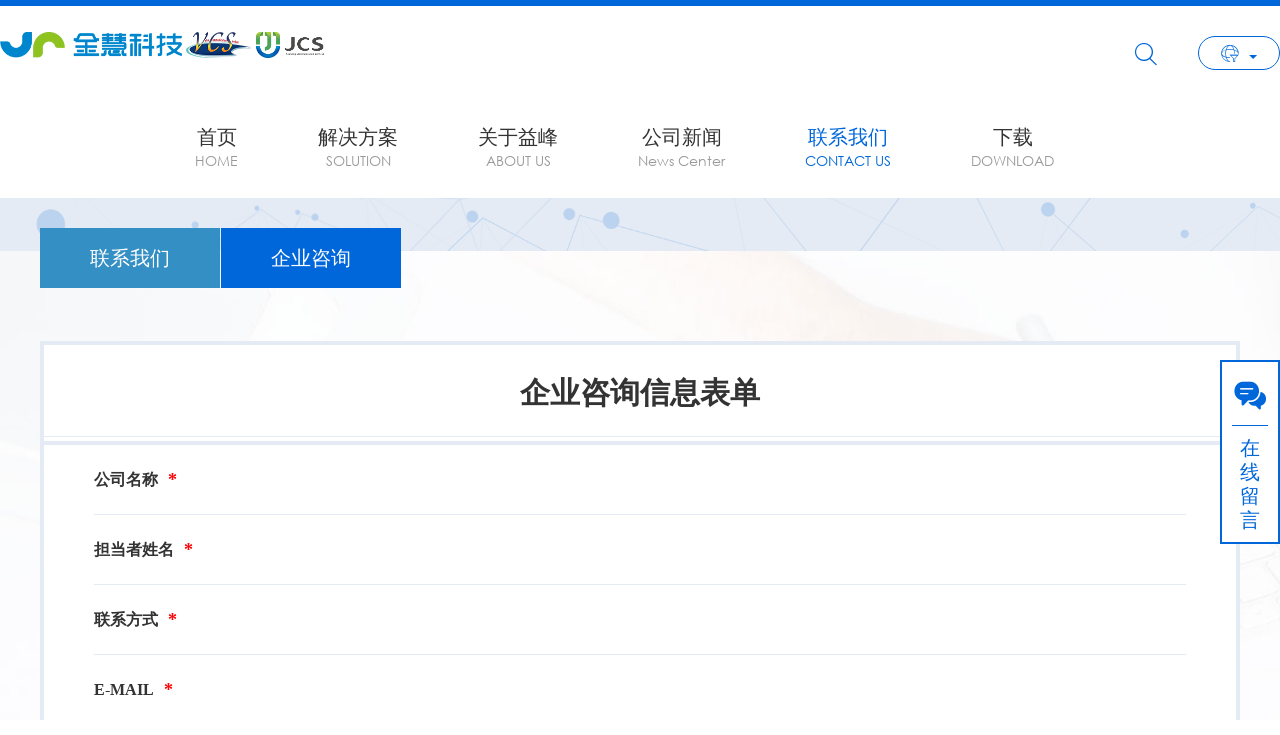

--- FILE ---
content_type: text/html; charset=UTF-8
request_url: https://www.vcs-china.com/consulting.html
body_size: 29309
content:
<!DOCTYPE html>
<html lang="zh-CN">
<head>
    <meta charset="UTF-8">
    <meta name="viewport" content="width=device-width, initial-scale=1.0,maximum-scale=1.0, user-scalable=no"/>
    <meta http-equiv="x-ua-compatible" content="ie=edge">
    <meta name="renderer" content="webkit">
    <meta name="csrf-param" content="_homeCSRF">
    <meta name="csrf-token" content="bDcA4LB-oBcPeFgvqaV7Og-FhWmSp0Ng7qBYCohZVn5fcUuawjSYZ3g6D3zBxiR-a8vjAuXfIlid7DNo6hhmSg==">
    <title>企业咨询</title>
    <meta name="keywords" content="">
<meta name="description" content="">
<link href="/favicon.ico" rel="shortcut icon">
<link href="/favicon.ico" rel="bookmark">
<link href="/themes/zh-cn/iconfont/iconfont.css?v=1657250748" rel="stylesheet">
<link href="/themes/zh-cn/css/vendor.css?v=1657250748" rel="stylesheet">
<link href="/themes/zh-cn/css/swiper.min.css?v=1657250748" rel="stylesheet">
<link href="/themes/zh-cn/css/main.css?v=1672370991" rel="stylesheet">
<!--[if lte IE 9]>
<script src="/assets/a68eba12/html5shiv.min.js?v=1534213154"></script>
<![endif]-->
<!--[if lte IE 9]>
<script src="/assets/45005d89/respond.min.js?v=1534213154"></script>
<![endif]-->        <script>
        var _hmt = _hmt || [];
        (function() {
            var hm = document.createElement("script");
            hm.src = "https://hm.baidu.com/hm.js?5b0e5fb1edb8a0c9011b3cc34471bc93";
            var s = document.getElementsByTagName("script")[0];
            s.parentNode.insertBefore(hm, s);
        })();
    </script>

</head>
<body>

<style type="text/css">
    .logo img {
        vertical-align: inherit;
        height: 26px;
    }
</style>
    <header class="yf-hd">
        <nav class="yf-hd-nav"><a class="logo" href="https://kingwisoft.com/" target="_blank"><h1><img src="/images/jinhui_logo.png"></h1></a> <a class="logo" href="/index.html"><h1><img src="/uploads/images/202103/6990dbdb8358e89ff50d5f1ef38ceaa8.png" alt="益峰客户关系管理(上海)有限公司"></h1></a> <a class="logo" href="#"><h1><img src="/images/jcs_logo.png"></h1></a>
            <div class="btn-group sites pull-right">
                <button class="btn btn-default dropdown-toggle iconfont icon-langnoround" type="button" data-toggle="dropdown"><span class="caret"></span></button>
                <ul class="dropdown-menu">
                    <li style="display: none"><a href="/index.html" target="_blank">CN</a></li>
                    <li><a href="/en/index.html" target="_blank">EN</a></li>
                    <li><a href="/j/index.html" target="_blank">JP</a></li>

                </ul>
            </div>
            <a href="/news.html?search=search" target="_blank"><div class="sousuo iconfont icon-sousuo pull-right ml-4 mr-4"></div></a>
            <ul class="nav pull-right">

                
                    <li class="cate "><a href="/index.html" target="_blank" data-en="HOME">首页</a>


                                            </li>


                
                    <li class="cate "><a href="/solution.html#Customer Experience" target="_blank" data-en="SOLUTION">解决方案</a>


                        
                            <ul class="pop-nav">

                                
                                    <li class="sub-cate"><a href="/solution.html#Customer Experience"  >Customer Experience</a></li>

                                
                                    <li class="sub-cate"><a href="/solution.html#Back Office"  >Back Office</a></li>

                                
                                    <li class="sub-cate"><a href="/solution.html#E-Commerce"  >E-Commerce</a></li>

                                
                                    <li class="sub-cate"><a href="/solution.html#Global Service"  >Global Service</a></li>

                                
                            </ul>

                                            </li>


                
                    <li class="cate "><a href="/information.html" target="_blank" data-en="ABOUT US">关于益峰</a>


                        
                            <ul class="pop-nav">

                                
                                    <li class="sub-cate"><a href="/information.html"  >公司概况</a></li>

                                
                                    <li class="sub-cate"><a href="/speech.html"  >公司寄语</a></li>

                                
                                    <li class="sub-cate"><a href="/milestone.html"  >公司历程</a></li>

                                
                                    <li class="sub-cate"><a href="/investment.html"  >投资关系</a></li>

                                
                            </ul>

                                            </li>


                
                    <li class="cate "><a href="/news.html" target="_blank" data-en=" News Center">公司新闻</a>


                        
                            <ul class="pop-nav">

                                
                                    <li class="sub-cate"><a href="/company.html"  >企业新闻</a></li>

                                
                                    <li class="sub-cate"><a href="/employee.html"  >员工关怀</a></li>

                                
                            </ul>

                                            </li>


                
                    <li class="cate active"><a href="/contactus.html" target="_blank" data-en="CONTACT US">联系我们</a>


                        
                            <ul class="pop-nav">

                                
                                    <li class="sub-cate"><a href="/contactus.html"  >联系我们</a></li>

                                
                                    <li class="sub-cate"><a href="/consulting.html"  >企业咨询</a></li>

                                
                            </ul>

                                            </li>


                
                    <li class="cate "><a href="/download.html" target="_blank" data-en="DOWNLOAD">下载</a>


                        
                            <ul class="pop-nav">

                                
                            </ul>

                                            </li>


                
            </ul>
        </nav>
    </header>
    
<div class="banner-top"><img src="/temp/banner-top.png">
    <nav class="nav-3">
        <ul class="navs">

            
                <li ><a href="/contactus.html" >联系我们</a></li>

            
                <li class=active><a href="/consulting.html" >企业咨询</a></li>

            
        </ul>
    </nav>
</div><div class="contact-wrap" style="background-image:url('/images/company-culsult-bg.jpg');">
    <div class="yf-container mt-9 mb-10">
        <h4 class="company-consult-tit">企业咨询信息表单</h4>
            <form id="js-ajax-submit" class="company-consult-form" action="/form/12.html" method="post">
<input type="hidden" name="_homeCSRF" value="bDcA4LB-oBcPeFgvqaV7Og-FhWmSp0Ng7qBYCohZVn5fcUuawjSYZ3g6D3zBxiR-a8vjAuXfIlid7DNo6hhmSg==">
            <div class=" field-advisorymodel-company required">
<label class="company-consult-item">
                                    <input type="text" id="advisorymodel-company" class="consult-input" name="AdvisoryModel[company]" aria-required="true"><p class="help-block help-block-error"></p>
                                    <span class="item-name star">公司名称</span>
                                </label>
</div>

            <div class=" field-advisorymodel-name required">
<label class="company-consult-item">
                                        <input type="text" id="advisorymodel-name" class="consult-input" name="AdvisoryModel[name]" aria-required="true"><p class="help-block help-block-error"></p>
                                        <span class="item-name star">担当者姓名</span>
                                    </label>
</div>

            <div class=" field-advisorymodel-phone required">
<label class="company-consult-item">
                                            <input type="text" id="advisorymodel-phone" class="consult-input" name="AdvisoryModel[phone]" aria-required="true"><p class="help-block help-block-error"></p>
                                            <span class="item-name star">联系方式</span>
                                        </label>
</div>
            <div class=" field-advisorymodel-email required">
<label class="company-consult-item">
                                            <input type="text" id="advisorymodel-email" class="consult-input" name="AdvisoryModel[email]" aria-required="true"><p class="help-block help-block-error"></p>
                                            <span class="item-name star">E-MAIL</span>
                                        </label>
</div>
            <div class="item-name-out star">委托业务类型</div>
            <label class="cus-radio">
                <input type="radio" id="advisorymodel-business" name="AdvisoryModel[business]" value="客服" checked="checked">                <span class="radio-text">客服</span>
            </label>
            <label class="cus-radio">
                <input type="radio" id="advisorymodel-business" name="AdvisoryModel[business]" value="技术支持">                <span class="radio-text">技术支持</span>
            </label>
            <label class="cus-radio">
                <input type="radio" id="advisorymodel-business" name="AdvisoryModel[business]" value="商务支持（代理商业务支持等）">                <span class="radio-text">商务支持（代理商业务支持等）</span>
            </label>
            <label class="cus-radio">
                <input type="radio" id="advisorymodel-business" name="AdvisoryModel[business]" value="召回业务对应">                <span class="radio-text">召回业务对应</span>
            </label>
            <label class="cus-radio">
                <input type="radio" id="advisorymodel-business" name="AdvisoryModel[business]" value="电话销售">                <span class="radio-text">电话销售</span>
            </label>
            <label class="cus-radio">
                <input type="radio" id="advisorymodel-business" name="AdvisoryModel[business]" value="潜在客户挖掘">                <span class="radio-text">潜在客户挖掘</span>
            </label>
            <label class="cus-radio">
                <input type="radio" id="advisorymodel-business" name="AdvisoryModel[business]" value="会展邀约">                <span class="radio-text">会展邀约</span>
            </label>
            <label class="cus-radio">
                <input type="radio" id="advisorymodel-business" name="AdvisoryModel[business]" value="网点对应">                <span class="radio-text">网点对应</span>
            </label>
            <label class="cus-radio">
                <input type="radio" id="advisorymodel-business" name="AdvisoryModel[business]" value="其他">                <span class="radio-text">其他</span>
            </label>
            <div class="item-name-out">工作日</div>
            <label class="cus-radio">
                <input type="radio" id="advisorymodel-work" name="AdvisoryModel[work]" value="周一~周五" checked="checked">                <span class="radio-text">周一~周五</span>
            </label>
            <label class="cus-radio">
                <input type="radio" id="advisorymodel-work" name="AdvisoryModel[work]" value="周一~周日">                <span class="radio-text">周一~周日</span>
            </label>
            <label class="cus-radio">
                <input type="radio" id="advisorymodel-work" name="AdvisoryModel[work]" value="365（全年无休）">                <span class="radio-text">365（全年无休）</span>
            </label>
            <div class="item-name-out">业务现状</div>
            <label class="cus-radio">
                <input type="radio" id="advisorymodel-quo" name="AdvisoryModel[quo]" value="新建业务" checked="checked">                <span class="radio-text">新建业务</span>
            </label>
            <label class="cus-radio">
                <input type="radio" id="advisorymodel-quo" name="AdvisoryModel[quo]" value="既有业务（无呼叫中心）">                <span class="radio-text">既有业务（无呼叫中心）</span>
            </label>
            <label class="cus-radio">
                <input type="radio" id="advisorymodel-quo" name="AdvisoryModel[quo]" value="既有业务（有自营呼叫中心或委托外包呼叫中心）">                <span class="radio-text">既有业务（有自营呼叫中心或委托外包呼叫中心）</span>
            </label>
            <div class="item-name-out star">简述业务内容</div>
            <textarea id="advisorymodel-summary" name="AdvisoryModel[summary]" rows="5"></textarea>            <div class="btn-area mt-7 mb-7 text-center">
                <button class="btn btn-default submit">立即提交</button>
            </div>
            </form>    </div>
</div>
    <footer class="yf-ft">
        <div class="yf-ft-container"><a class="top" href="javascript:scroll(0,0)"></a>
            <div class="ft-main pt-5">
                <div class="ft-item ft-contact">
                    <h4>联系我们</h4>
                    <p class="iconfont icon-biaozhu">上海市宝山区少年村路6号1号楼</p>
                    <p class="iconfont icon-youxiang">info@vcs-china.com</p>
                    <p class="iconfont icon-iconfontdianhua">(86-21)26015000</p>
                    <p class="beian mt-3">益峰客户关系管理(上海)有限公司 <a target="_blank" href="https://beian.miit.gov.cn/" style="display:inline-block;text-decoration:none;height:20px;line-height:20px;color: #63b8ff;">沪ICP备16049408号</a></p>
                    <p class="beian mt-3">
                        <a target="_blank" href="http://www.beian.gov.cn/portal/registerSystemInfo?recordcode=31011302006232" style="display:inline-block;text-decoration:none;height:20px;line-height:20px;color: #8191a3;"><img src="/images/icp_logo.png" style="float:left;"/>沪公网安备 31011302006232号</a>
                    </p>

                </div>
                <div class="ft-item ft-nav pl-7">
                    <h4>导航</h4>
                    <ul class="nav-wrap">

                        
                            <li><a href="/index.html" target="_blank">首页</a></li>

                        
                            <li><a href="/career.html" target="_blank">招贤纳士</a></li>

                        
                            <li><a href="/solution.html#Customer Experience" target="_blank">解决方案</a></li>

                        
                            <li><a href="/information.html" target="_blank">关于益峰</a></li>

                        
                            <li><a href="/news.html" target="_blank">公司新闻</a></li>

                        
                            <li><a href="/contactus.html" target="_blank">联系我们</a></li>

                        
                            <li><a href="/download.html" target="_blank">下载</a></li>

                        
                    </ul>
                </div>
                <div class="ft-item ft-consult text-center">
                    <div class="consult-wrap">
                        <p class="tel">(86-21)26015000</p>
                        <p class="work-time">周一到周五9:00-18:00  </p>
                        <a class="btn btn-default btn-online-consult" href="http://p.qiao.baidu.com/cps/chat?siteId=757783&userId=2404659" target="_blank">在线咨询</a>
                    </div>
                </div>
                <div class="ft-item ft-qrcode">
                    <h4 class="text-left">微信公众号</h4>
                    <div style="margin-bottom:20px;">
                                                <a href="https://kingwisoft.com/" style="display:inline-block; margin-right:3%;width:45%;" target="_blank"><img src="/uploads/images/201712/6422c38572ec918bc7562020452d8bef.png" style="max-height: 15px;"></a>
                                                                        <a href="https://beian.miit.gov.cn/" style="display:inline-block; margin-left:3%;width:45%;" target="_blank"><img src="/uploads/images/202409/4b09a448585f82f456601027153da945.png" style="max-height: 15px;"></a>
                                            </div>
                    <div>
                        <div style="display:inline-block; width:45%; margin-right:3%;">
                                                        <img src="/uploads/images/201712/555ff37b5b3dfa89889d81049577794c.png">
                                                    </div>
                        <div style="display:inline-block; width:45%; margin-left:3%;">
                                                    </div>
                        
                    </div>
                </div>
            </div>
        </div>
        <div class="copyright mt-9-5">
            <p>copyright © 2013 Value Communication Services (Shanghai),Inc. all rights reserved.</p>
        </div>
    </footer>
    <style>

        .field-onlinemodel
        {
            height: 52px;
            border-radius: 0;
        }

        .field-onlinemodel-textarea{
            border-radius: 0;
        }

    </style>

    <a class="fix-msg iconfont icon-zaixianliuyan">在线留言</a>

    <div class="online-contact-wrap none">
        <div class="tit-top">
            <h6 class="tit-in-layer">在线留言</h6>
            <p>请留下您的需求和联系方式，我们将在1-7个工作日内回复。</p>
        </div>
            <form id="js-index-submit" class="contact-form-in-layer mt-3 pt-7" action="/form/15.html" method="post">
<input type="hidden" name="_homeCSRF" value="bDcA4LB-oBcPeFgvqaV7Og-FhWmSp0Ng7qBYCohZVn5fcUuawjSYZ3g6D3zBxiR-a8vjAuXfIlid7DNo6hhmSg==">

        <div class=" field-messagemodel-name required">
<label class="label-item mb-3-5" data-name="姓名">
                                    <input type="text" id="messagemodel-name" class="field-onlinemodel" name="MessageModel[name]" aria-required="true"><p class="help-block help-block-error"></p>
                                </label>
</div>
        <div class=" field-messagemodel-phone required">
<label class="label-item mb-3-5" data-name="联系电话">
                                    <input type="text" id="messagemodel-phone" class="field-onlinemodel" name="MessageModel[phone]" aria-required="true"><p class="help-block help-block-error"></p>
                                </label>
</div>
        <div class=" field-messagemodel-email required">
<label class="label-item mb-3-5" data-name="联系邮箱">
                                    <input type="text" id="messagemodel-email" class="field-onlinemodel" name="MessageModel[email]" aria-required="true"><p class="help-block help-block-error"></p>
                                </label>
</div>
        <div class=" field-messagemodel-content required">
<label class="label-item mb-3-5" data-name="留言内容">
                                    <textarea type="text" id="messagemodel-content" class="field-onlinemodel-textarea" name="MessageModel[content]" rows="5" aria-required="true"></textarea><p class="help-block help-block-error"></p>
                                </label>
</div>
            <div class="btn-area mt-7">
                <button class="btn btn-default submit">立即提交</button>
            </div>
        </form>    </div>

<script src="/themes/zh-cn/js/plugins/jquery.min.js?v=1657250748"></script>
<script src="/assets/a4bbf0df/yii.js?v=1534213154"></script>
<script src="/assets/a4bbf0df/yii.validation.js?v=1534213154"></script>
<script src="/assets/a4bbf0df/yii.activeForm.js?v=1534213154"></script>
<script src="/themes/zh-cn/js/plugins/layer/layer.js?v=1657250748"></script>
<script src="/themes/zh-cn/js/vendor.js?v=1657250748"></script>
<script src="/themes/zh-cn/js/plugins/bootstrap/bootstrap.min.js?v=1657250748"></script>
<script>jQuery(function ($) {
jQuery('#js-ajax-submit').yiiActiveForm([{"id":"advisorymodel-company","name":"company","container":".field-advisorymodel-company","input":"#advisorymodel-company","error":".help-block.help-block-error","validateOnBlur":false,"validate":function (attribute, value, messages, deferred, $form) {value = yii.validation.trim($form, attribute, []);yii.validation.required(value, messages, {"message":"公司名称不能为空。"});yii.validation.string(value, messages, {"message":"公司名称必须是一条字符串。","max":255,"tooLong":"公司名称只能包含至多255个字符。","skipOnEmpty":1});}},{"id":"advisorymodel-name","name":"name","container":".field-advisorymodel-name","input":"#advisorymodel-name","error":".help-block.help-block-error","validateOnBlur":false,"validate":function (attribute, value, messages, deferred, $form) {value = yii.validation.trim($form, attribute, []);yii.validation.required(value, messages, {"message":"担当者姓名不能为空。"});yii.validation.string(value, messages, {"message":"担当者姓名必须是一条字符串。","max":255,"tooLong":"担当者姓名只能包含至多255个字符。","skipOnEmpty":1});}},{"id":"advisorymodel-phone","name":"phone","container":".field-advisorymodel-phone","input":"#advisorymodel-phone","error":".help-block.help-block-error","validateOnBlur":false,"validate":function (attribute, value, messages, deferred, $form) {value = yii.validation.trim($form, attribute, []);yii.validation.required(value, messages, {"message":"联系方式不能为空。"});yii.validation.string(value, messages, {"message":"联系方式必须是一条字符串。","max":255,"tooLong":"联系方式只能包含至多255个字符。","skipOnEmpty":1});yii.validation.regularExpression(value, messages, {"pattern":/^1[34578]\d{9}$/,"not":false,"message":"联系方式是无效的。","skipOnEmpty":1});}},{"id":"advisorymodel-email","name":"email","container":".field-advisorymodel-email","input":"#advisorymodel-email","error":".help-block.help-block-error","validateOnBlur":false,"validate":function (attribute, value, messages, deferred, $form) {value = yii.validation.trim($form, attribute, []);yii.validation.required(value, messages, {"message":"E-MAIL不能为空。"});yii.validation.string(value, messages, {"message":"E-MAIL必须是一条字符串。","max":255,"tooLong":"E-MAIL只能包含至多255个字符。","skipOnEmpty":1});yii.validation.regularExpression(value, messages, {"pattern":/^[_a-z0-9-]+(\.[_a-z0-9-]+)*@[a-z0-9-]+(\.[a-z0-9-]+)*(\.[a-z]{2,})$/,"not":false,"message":"E-MAIL是无效的。","skipOnEmpty":1});}}], []);
jQuery('#js-index-submit').yiiActiveForm([{"id":"messagemodel-name","name":"name","container":".field-messagemodel-name","input":"#messagemodel-name","error":".help-block.help-block-error","validateOnBlur":false,"validate":function (attribute, value, messages, deferred, $form) {value = yii.validation.trim($form, attribute, []);yii.validation.required(value, messages, {"message":"姓名不能为空。"});yii.validation.string(value, messages, {"message":"姓名必须是一条字符串。","max":255,"tooLong":"姓名只能包含至多255个字符。","skipOnEmpty":1});}},{"id":"messagemodel-phone","name":"phone","container":".field-messagemodel-phone","input":"#messagemodel-phone","error":".help-block.help-block-error","validateOnBlur":false,"validate":function (attribute, value, messages, deferred, $form) {value = yii.validation.trim($form, attribute, []);yii.validation.required(value, messages, {"message":"联系方式不能为空。"});yii.validation.string(value, messages, {"message":"联系方式必须是一条字符串。","max":255,"tooLong":"联系方式只能包含至多255个字符。","skipOnEmpty":1});yii.validation.regularExpression(value, messages, {"pattern":/^1[34578]\d{9}$/,"not":false,"message":"联系方式是无效的。","skipOnEmpty":1});}},{"id":"messagemodel-email","name":"email","container":".field-messagemodel-email","input":"#messagemodel-email","error":".help-block.help-block-error","validateOnBlur":false,"validate":function (attribute, value, messages, deferred, $form) {value = yii.validation.trim($form, attribute, []);yii.validation.required(value, messages, {"message":"联系邮箱不能为空。"});yii.validation.email(value, messages, {"pattern":/^[a-zA-Z0-9!#$%&'*+\/=?^_`{|}~-]+(?:\.[a-zA-Z0-9!#$%&'*+\/=?^_`{|}~-]+)*@(?:[a-zA-Z0-9](?:[a-zA-Z0-9-]*[a-zA-Z0-9])?\.)+[a-zA-Z0-9](?:[a-zA-Z0-9-]*[a-zA-Z0-9])?$/,"fullPattern":/^[^@]*<[a-zA-Z0-9!#$%&'*+\/=?^_`{|}~-]+(?:\.[a-zA-Z0-9!#$%&'*+\/=?^_`{|}~-]+)*@(?:[a-zA-Z0-9](?:[a-zA-Z0-9-]*[a-zA-Z0-9])?\.)+[a-zA-Z0-9](?:[a-zA-Z0-9-]*[a-zA-Z0-9])?>$/,"allowName":false,"message":"联系邮箱不是有效的邮箱地址。","enableIDN":false,"skipOnEmpty":1});yii.validation.string(value, messages, {"message":"联系邮箱必须是一条字符串。","max":255,"tooLong":"联系邮箱只能包含至多255个字符。","skipOnEmpty":1});yii.validation.regularExpression(value, messages, {"pattern":/^[_a-z0-9-]+(\.[_a-z0-9-]+)*@[a-z0-9-]+(\.[a-z0-9-]+)*(\.[a-z]{2,})$/,"not":false,"message":"联系邮箱是无效的。","skipOnEmpty":1});}},{"id":"messagemodel-content","name":"content","container":".field-messagemodel-content","input":"#messagemodel-content","error":".help-block.help-block-error","validateOnBlur":false,"validate":function (attribute, value, messages, deferred, $form) {value = yii.validation.trim($form, attribute, []);yii.validation.required(value, messages, {"message":"留言内容不能为空。"});yii.validation.string(value, messages, {"message":"留言内容必须是一条字符串。","max":1000,"tooLong":"留言内容只能包含至多1,000个字符。","skipOnEmpty":1});}}], []);
});</script>    <script>
        $(function(){
            $('#js-ajax-submit').on('beforeSubmit', function (e) {
                var $form = $(this);
                var index = layer.load(1,{
                    shade: [0.01,'#000']
                });
                $.ajax({
                    type: "POST",
                    url: $form.attr('action'),
                    data: $form.serialize(),
                    dataType:'json',
                    success: function(res) {
                        if(res.status){
                            layer.alert(res.title,{icon: 1,yes:function () {
                                history.go(0);
                            }});
                        }else{
                            layer.alert(res.message?res.message:'操作失败。',{icon: 5});
                        }
                    },
                    complete:function () {
                        layer.close(index);
                    }
                });
            }).on('submit', function (e) {
                e.preventDefault();
            });
        });
    </script>
<script>
    $(function(){
        $('#js-index-submit').on('beforeSubmit', function (e) {
            var $form = $(this);
            var index = layer.load(1,{
                shade: [0.01,'#000']
            });
            $.ajax({
                type: "POST",
                url: $form.attr('action'),
                data: $form.serialize(),
                dataType:'json',
                success: function(res) {
                    if(res.status){
                        layer.alert('成功',{icon: 1,title:false,btn:['ok'],yes:function () {
                            layer.closeAll();
                        },success:function () {
                            $('.layui-layer-dialog').css('z-index','9999999999');
                        }});
                    }else{
                        layer.alert(res.message?res.message:'失败',{icon: 5,title:false,btn:['ok'],success:function () {
                            $('.layui-layer-dialog').css('z-index','9999999999');
                        }});
                    }
                },
                complete:function () {
                    layer.close(index);
                }
            });
        }).on('submit', function (e) {
            e.preventDefault();
        });
    });
</script>
<script>

    $('.fix-msg').click(function () {
        layer.open({
            type: 1,
            skin: 'online-contact-layer',
            fixed:false,
            title: false,
            area: ['700px', '800px'],
            content: $('.online-contact-wrap')
        });
    });

</script>
</body>
</html>


--- FILE ---
content_type: text/css
request_url: https://www.vcs-china.com/themes/zh-cn/iconfont/iconfont.css?v=1657250748
body_size: 17098
content:

@font-face {font-family: "iconfont";
  src: url('iconfont.eot?t=1513666380897'); /* IE9*/
  src: url('iconfont.eot?t=1513666380897#iefix') format('embedded-opentype'), /* IE6-IE8 */
  url('[data-uri]') format('woff'),
  url('iconfont.ttf?t=1513666380897') format('truetype'), /* chrome, firefox, opera, Safari, Android, iOS 4.2+*/
  url('iconfont.svg?t=1513666380897#iconfont') format('svg'); /* iOS 4.1- */
}

.iconfont {
  font-family:"iconfont" !important;
  font-size:16px;
  font-style:normal;
  -webkit-font-smoothing: antialiased;
  -moz-osx-font-smoothing: grayscale;
}

.icon-jiahao:before { content: "\e632"; }

.icon-huobijiaoyi:before { content: "\e606"; }

.icon-iconfontdianhua:before { content: "\e628"; }

.icon-daoru:before { content: "\e620"; }

.icon-zaixianliuyan:before { content: "\e62f"; }

.icon-lingxing:before { content: "\e66c"; }

.icon-biaozhu:before { content: "\e656"; }

.icon-langnoround:before { content: "\e604"; }

.icon-wukuangduoyuyan:before { content: "\e6af"; }

.icon-u-arrow3-up-copy:before { content: "\e61a"; }

.icon-language:before { content: "\e757"; }

.icon-haiwaicaigou:before { content: "\e682"; }

.icon-sousuo:before { content: "\e605"; }

.icon-zixun:before { content: "\e69e"; }

.icon-youxiang:before { content: "\e692"; }

.icon-tuijianlingxing:before { content: "\e646"; }

.icon-04:before { content: "\e645"; }

.icon-qiyeyuanjing:before { content: "\e760"; }

.icon-yunying:before { content: "\e82a"; }

.icon-arrow-line-right:before { content: "\e60a"; }

.icon-xianghu:before { content: "\e61f"; }

.icon-linian:before { content: "\e60d"; }

.icon-hujiaozhongxin:before { content: "\e653"; }

.icon-gongsi:before { content: "\e855"; }

.icon-fankui:before { content: "\e62a"; }

.icon-weibiaoti--:before { content: "\e837"; }

.icon-guanbi:before { content: "\e621"; }

.icon-fuwu:before { content: "\e696"; }

.icon-liubianxing:before { content: "\e60c"; }

.icon-shouqi:before { content: "\e65e"; }

.icon-bitian:before { content: "\e644"; }

.icon-fanhuiliebiao:before { content: "\e642"; }

.icon-ditie:before { content: "\e6ea"; }

.icon-dizhi:before { content: "\e647"; }

.icon-guanbi1:before { content: "\e633"; }

.icon-xiala:before { content: "\e66d"; }

.icon-jiantou-copy1:before { content: "\e600"; }

.icon-gongjiao:before { content: "\e67e"; }

.icon-fanyeyuan-zuo:before { content: "\e748"; }

.icon-keyunbanxianche-kuai:before { content: "\ea34"; }

.icon-huobanshouyi:before { content: "\e603"; }

.icon-dianshangneichang:before { content: "\e61c"; }

.icon-chuli:before { content: "\e63d"; }

.icon-dakailianjie_dakailianjie:before { content: "\e67a"; }

.icon-add:before { content: "\e602"; }

.icon-huruyewu:before { content: "\e67f"; }

.icon-huchuyewu:before { content: "\e680"; }

.icon-fanyejiantou:before { content: "\e601"; }

.icon-icon-top-nav-foreign:before { content: "\e612"; }

.icon-jiantou-copy1-copy:before { content: "\ea35"; }



--- FILE ---
content_type: text/css
request_url: https://www.vcs-china.com/themes/zh-cn/css/main.css?v=1672370991
body_size: 59270
content:
@font-face{font-family:CENTURY;src:url("CENTURY GOTHIC.TTF")}*{margin:0;padding:0;-webkit-box-sizing:border-box;box-sizing:border-box}*[data-en]:after{font-family:CENTURY}.iconfont{font-family:"Microsoft YaHei" !important}.iconfont:before{font-family:iconfont !important}body{background-color:#fff;font-family:"Microsoft YaHei"}.yf-container{width:1200px;margin:auto}.yf-hd{height:102px;border-top:6px solid #0067da;line-height:96px;vertical-align:middle;min-width:1200px}.yf-hd .yf-hd-nav{height:100%;max-width:1600px;margin:0 auto}.yf-hd .logo{display:inline-block}.yf-hd .logo img{max-height:94px}.yf-hd .sites{color:#0067da;font-size:24px;margin-top:30px}.yf-hd .sites .btn-default{height:34px;padding:0 22px;border:1px solid #0067da;border-radius:17px;color:inherit}.yf-hd .sites .btn-default:before{font-size:18px;line-height:32px}.yf-hd .sites .btn-default .caret{margin-left:10px}.yf-hd .sites .dropdown-menu{top:60px;width:110px;background-color:transparent;border:none;-webkit-box-shadow:none;box-shadow:none;text-align:center;font-size:16px}.yf-hd .sites .dropdown-menu li{margin-bottom:1px}.yf-hd .sites .dropdown-menu li:hover a{background-color:#0067da}.yf-hd .sites .dropdown-menu li a{line-height:44px;color:#fff;background-color:rgba(51,51,51,0.5)}.yf-hd .sites .dropdown-menu li a:before{content:'';display:inline-block;width:26px;height:18px;margin-right:10px;vertical-align:-2px;background:center/contain no-repeat}.yf-hd .sites .dropdown-menu li:nth-of-type(1) a:before{background-image:url("../images/cn-logo.png")}.yf-hd .sites .dropdown-menu li:nth-of-type(2) a:before{background-image:url("../images/en-logo.png")}.yf-hd .sites .dropdown-menu li:nth-of-type(3) a:before{background-image:url("../images/jp-logo.png")}.yf-hd .sousuo{font-size:24px;color:#0067da;text-decoration:none}.yf-hd .nav{height:100%}.yf-hd .nav .cate{height:100%;float:left;font-size:20px;line-height:96px;white-space:nowrap;text-align:center;position:relative}.yf-hd .nav .cate>a{display:block;color:#333;line-height:1;padding:25px 40px;height:100%}.yf-hd .nav .cate>a:after{content:attr(data-en);display:block;font-size:14px;line-height:1;margin-top:7px;color:#999;white-space:nowrap}.yf-hd .nav .cate>a:hover,.yf-hd .nav .cate>a.active{color:#0067da;background-color:transparent}.yf-hd .nav .cate>a:hover:after,.yf-hd .nav .cate>a.active:after{color:#0067da}.yf-hd .nav .cate.active>a{color:#0067da;background-color:transparent}.yf-hd .nav .cate.active>a:after{color:#0067da}.yf-hd .pop-nav{position:absolute;top:100%;left:50%;-webkit-transform:translate(-50%, 0);transform:translate(-50%, 0);list-style:none;display:none;z-index:9;padding:0}.yf-hd .pop-nav .sub-cate{text-align:center;display:block;height:50px;margin-bottom:1px}.yf-hd .pop-nav .sub-cate>a{display:block;width:100%;font-size:16px;line-height:1;color:#fff;white-space:nowrap;background-color:rgba(51,51,51,0.4);padding:17px 15px;text-decoration:none}.yf-hd .pop-nav .sub-cate:hover>a{background-color:#0067da}.yf-hd .cate:hover .pop-nav{display:block !important}.search-wrap{min-width:1200px;background:center bottom/cover no-repeat;overflow:hidden}.search-container{width:935px;margin-left:auto;margin-right:auto;color:#333}.search-form{display:table;width:100%;height:80px;background:#fff;font-size:30px;line-height:30px;border-radius:40px}.search-submit{display:table-cell;width:110px;text-align:center;vertical-align:middle}.search-submit button{font-size:40px;line-height:40px;background:transparent;border:none;outline:none}.search-input{display:table-cell;vertical-align:middle}.search-input input{display:block;width:98%;font-size:40px;line-height:40px;background:transparent;border:none;outline:none}.search-input input::-webkit-input-placeholder{color:#ddd}.search-input input:-moz-placeholder{color:#ddd}.search-input input::-moz-placeholder{color:#ddd}.search-input input:-ms-input-placeholder{color:#ddd}.del{display:table-cell;width:74px;vertical-align:middle}.del span{cursor:pointer}.del span:before{font-size:32px;vertical-align:middle;color:#ddd}.search-result{background:#fff;border-radius:10px;height:570px;overflow:auto}.search-types{font-size:20px;line-height:20px;position:relative;margin-bottom:10px}.search-types:after{content:'';display:block;position:absolute;width:100%;height:0;overflow:hidden;border-top:1px solid #bbbbbb}.search-type{display:inline-block;padding:20px;margin-right:50px;border-bottom:3px solid transparent;text-decoration:none}.search-type.active,.search-type:hover{color:#0067da;border-bottom:3px solid #0067da;text-decoration:none}.search-tip{font-size:16px;padding:20px 0;color:#999}.search-tip span{color:#0067da}.search-item{display:block;color:inherit;padding:16px 0;font-size:18px;line-height:26px;position:relative;text-overflow:ellipsis;overflow:hidden;white-space:nowrap}.search-item:hover{color:#0067da}.search-item:after{content:'';display:block;position:absolute;height:0;bottom:0;width:100%;overflow:hidden;border-bottom:1px solid #d9e1ed}.yf-ft{background-color:#2d3640;min-width:1200px;position:relative}.yf-ft-container{width:1200px;margin:auto;position:relative;color:#8191a3;font-size:16px}.yf-ft-container .top{position:absolute;top:-28px;left:50%;width:110px;height:30px;margin-left:-55px;background:url("../images/top-bg.png") center top/cover no-repeat}.yf-ft-container .ft-main{display:table;width:100%}.yf-ft-container .ft-main .ft-item{display:table-cell}.yf-ft-container .ft-main .ft-item h4{font-size:18px;line-height:1;color:#fff;margin:0 0 18px 0}.yf-ft-container .ft-main .ft-contact{line-height:30px;width:37.5%}.yf-ft-container .ft-main .ft-contact p{margin-bottom:0;font-size:16px}.yf-ft-container .ft-main .ft-contact .iconfont:before{padding-right:15px}.yf-ft-container .ft-main .ft-nav .nav-wrap{padding:0;margin:0}.yf-ft-container .ft-main .ft-nav li{list-style:none}.yf-ft-container .ft-main .ft-nav li a{color:inherit;line-height:30px}.yf-ft-container .ft-main .ft-consult{vertical-align:middle;width:30%}.yf-ft-container .ft-main .ft-consult .consult-wrap{display:inline-block;vertical-align:top}.yf-ft-container .ft-main .ft-consult .tel{font-size:24px;line-height:1;margin-bottom:8px;color:#fff;font-family:CENTURY}.yf-ft-container .ft-main .ft-consult .work-time{font-size:16px;line-height:1;margin-bottom:40px}.yf-ft-container .ft-main .ft-consult .btn-online-consult{font-size:14px;line-height:1;padding:10px 40px;border-radius:20px;border:1px solid #0067da;background-color:#0067da;color:#fff;outline:none}.yf-ft-container .ft-main .ft-consult .btn-online-consult:hover{opacity:.7}.yf-ft-container .ft-main .ft-qrcode{padding-right:0;width:20%}.yf-ft-container .ft-main .ft-qrcode img{vertical-align:middle;max-width:100%}.copyright{font-size:16px;padding:22px 0;line-height:1;color:#667280;background-color:#2a323a}.copyright p{width:1200px;margin:0 auto;text-align:center}.banner-top img{display:block;width:100%;min-width:1200px;margin:auto}.banner-top .nav-3{position:absolute;width:1200px;left:0;right:0;margin:-24px auto -40px;font-size:20px;line-height:1;color:#fff;overflow:hidden;z-index:2}.banner-top .nav-3 li{float:left;margin-right:1px;margin-top:1px;list-style:none}.banner-top .nav-3 li a{display:inline-block;color:inherit;text-decoration:none;padding:20px 50px;background-color:#338fc4}.banner-top .nav-3 li:hover a,.banner-top .nav-3 li.active a{background-color:#0067da}.banner-swiper-wrap{width:100%;height:auto;min-width:1200px;max-width:1920px;margin:auto}.banner-swiper-wrap .swiper-container{width:100%}.banner-swiper-wrap .slide-wrap{width:100%;display:block}.banner-swiper-wrap .slide-wrap img{display:block;width:100%;max-width:1920px;margin:auto}.banner-swiper-wrap .swiper-btns{position:absolute;left:50%;margin-left:-600px;bottom:40px}.banner-swiper-wrap .swiper-button-prev,.banner-swiper-wrap .swiper-button-next{width:28px;height:28px;top:auto;bottom:0;border-radius:50%;border:1px solid #fff;background-image:none;background-color:transparent;color:#fff;text-align:center;line-height:26px}.banner-swiper-wrap .swiper-button-prev:before,.banner-swiper-wrap .swiper-button-next:before{font-size:14px;vertical-align:middle}.banner-swiper-wrap .swiper-button-prev:hover,.banner-swiper-wrap .swiper-button-next:hover{background-color:#fff;color:#0067da}.banner-swiper-wrap .swiper-button-prev{left:0}.banner-swiper-wrap .swiper-button-next{left:36px}.banner-swiper-wrap .swiper-btns:before{padding-bottom:40px;content:attr(data-curr);display:inline-block;position:relative;z-index:1;color:#fff;font-size:20px;line-height:1;font-weight:bold;vertical-align:middle}.banner-swiper-wrap .swiper-btns:after{padding-bottom:40px;content:"   ——   " attr(data-num);display:inline-block;position:relative;z-index:1;color:#fff;font-size:14px;line-height:1;white-space:pre;vertical-align:middle}.index-pic-text-wrap{background-color:#f3f5f8;min-width:1200px}.index-pic-text{display:table-row;width:100%;vertical-align:middle}.index-pic-text:after{content:'';position:absolute;left:0;right:0;min-width:1200px;border-top:1px solid #d9e1ed}.index-pic-text .pic-wrap{display:table-cell;width:50%;vertical-align:middle}.index-pic-text .pic-wrap .img-surr{width:100%}.index-pic-text .pic-wrap .img-surr img{width:100%}.index-pic-text .text-wrap{display:table-cell;width:50%;vertical-align:middle}.index-tit{font-size:36px;line-height:1;color:#333;text-align:center;margin:0 0 20px}.index-tit:after{content:attr(data-en);font-size:30px;line-height:36px;color:#bbbbbb;display:block;margin-top:5px}.index-pic-text .text-wrap p{font-size:16px;line-height:26px;color:#666666;max-width:74.67%;margin:auto}.index-pic-text .text-wrap .more{display:inline-block;text-decoration:none;font-size:16px;line-height:40px;vertical-align:middle;padding:0 40px;color:#fff;background-color:#0067da}.index-pic-text .text-wrap .more:after{content:'\e600';font-family:iconfont;font-size:14px;padding-left:5px}.index-pic-text .text-wrap .more:hover{opacity:.7}.index-news-wrap{background-color:#ffffff;overflow:hidden;min-width:1200px}.index-news-wrap .news-main:after{content:'';display:table;clear:both}.index-news-wrap .news-type.news-pic{float:left;width:50%}.index-news-wrap .news-type.news-pic .img-wrap{width:100%;display:block}.index-news-wrap .news-type.news-pic .img-wrap img{display:block;width:100%}.index-news-wrap .news-type.news-text{margin-left:50%;padding-left:40px;width:50%}.index-news-wrap .news-type.news-text .tit-news{width:100%;white-space:nowrap}.index-news-wrap .news-type.news-text .tit-news .inline-wrap{display:block}.index-news-wrap .news-type.news-text .tit-news:after{content:'';display:block;margin:20px 0;border-bottom:1px solid #d9e1ed}.index-news-wrap .news-type.news-text .tit-news:last-of-type:after{border-bottom-color:transparent;margin-bottom:0}.index-news-wrap .news-type.news-text .tit-news:before{content:attr(data-time);position:absolute;vertical-align:middle;font-size:12px;line-height:26px;padding:0 15px;margin-top:0;background-color:#a3adb8;color:#fff;font-family:CENTURY}.index-news-wrap .news-type.news-text .tit-news a{display:inline-block;text-decoration:none;white-space:normal;word-break:break-all;font-size:18px;color:#333333;line-height:26px;vertical-align:middle;padding-left:110px}.index-news-wrap .news-type.news-text .tit-news a:after{content:'\e67a';font-size:12px;color:#0067da;font-family:iconfont;padding-left:10px}.index-news-wrap .news-type.news-text .tit-news a:hover{color:#0067da}.index-news-wrap .news-type.news-text .more{font-size:16px;line-height:35px;vertical-align:middle;padding:0 20px;border:none;color:#fff;background-color:#0067da;border-radius:0}.index-news-wrap .news-type.news-text .more:after{content:'\e600';font-size:12px;font-family:iconfont;vertical-align:middle;line-height:28px;padding-left:5px}.index-news-wrap .news-type.news-text .more:hover{opacity:.7}.index-news-wrap .swiper-container-horizontal>.swiper-pagination-bullets{top:15px;left:15px;bottom:auto;right:auto;text-align:left}.index-news-wrap .swiper-container-horizontal>.swiper-pagination-bullets .swiper-pagination-bullet{width:14px;height:14px;border:2px solid #fff;background-color:transparent;opacity:1}.index-news-wrap .swiper-container-horizontal>.swiper-pagination-bullets .swiper-pagination-bullet.swiper-pagination-bullet-active{background-color:#fff}.fix-msg{position:fixed;top:50%;right:0;width:60px;border:2px solid #0067da;padding:10px;text-align:center;font-size:20px;color:#0067da;line-height:1.2;background-color:#fff;text-decoration:none;z-index:99999}.fix-msg:link,.fix-msg:visited,.fix-msg:hover,.fix-msg:active{text-decoration:none}.fix-msg:before{display:inline-block;font-size:36px;width:100%;padding-bottom:10px;margin-bottom:10px;border-bottom:1px solid #0067da}.online-contact-wrap{text-align:center}h6.tit-in-layer{font-size:30px;line-height:1;font-weight:bold;margin:45px auto 10px}.online-contact-wrap p{font-size:16px;line-height:24px;margin-bottom:0}.online-contact-wrap .tit-top{position:relative;padding-bottom:40px}.online-contact-wrap .tit-top:before{content:'';position:absolute;left:0;right:0;border-top:4px solid #0067da;bottom:0}.online-contact-wrap .tit-top:after{content:'';position:absolute;left:0;right:0;border-top:1px solid #0067da;bottom:10px}.online-contact-wrap .contact-form-in-layer{width:555px;margin:auto}.label-item{display:block;position:relative}.label-item:before{content:attr(data-name);position:absolute;font-size:16px;line-height:1;color:#0067da;top:-8px;left:30px;padding:0 10px;background-color:#fff;font-weight:normal}.label-item input,.label-item textarea{display:block;width:100%;outline:none;font-size:14px;line-height:1;padding:10px;font-weight:normal;border:2px solid #0067da}.label-item input::-webkit-input-placeholder,.label-item textarea::-webkit-input-placeholder{color:#bbb;font-size:14px}.label-item input:-moz-placeholder,.label-item textarea:-moz-placeholder{color:#bbb}.label-item input::-moz-placeholder,.label-item textarea::-moz-placeholder{color:#bbb}.label-item input:-ms-input-placeholder,.label-item textarea:-ms-input-placeholder{color:#bbb}.submit{font-size:18px;line-height:48px;border:1px solid #0067da;text-align:center;padding:0 50px;background-color:#0067da;color:#fff;border-radius:0}.submit:hover{background-color:#0067da;opacity:.7;color:#fff}.online-contact-layer{border:4px solid #0067da;z-index:99999999 !important}.online-contact-layer .layui-layer-ico{background-image:none;text-decoration:none;width:auto !important;height:auto !important;padding:10px;top:20px !important;right:25px !important}.online-contact-layer .layui-layer-ico:before{content:'\e633';font-size:20px;font-family:iconfont;color:#343434}.banner-static-wrap{max-width:1920px;min-width:1200px;margin:auto;position:relative}.banner-static-wrap img{display:block;width:100%}.banner-static-wrap .yf-container{position:absolute;left:50%;top:50%;-webkit-transform:translate(-50%, -50%);transform:translate(-50%, -50%);color:#333}.banner-static-wrap .yf-container h3{font-size:50px;font-weight:bold;margin-bottom:10px}.banner-static-wrap .yf-container .big{font-size:24px;line-height:34px;margin-bottom:40px}.banner-static-wrap .yf-container .small{font-size:20px;line-height:20px;display:inline-block;border-top:1px solid #333;border-bottom:1px solid #333;vertical-align:middle;padding:10px 0}.tit-circle{min-width:1200px;line-height:0;font-size:0;background:#fff url("../images/bg-circle.jpg") center bottom/auto auto repeat-x}.tit-circle .circle{display:inline-block;width:288px;height:288px;border-radius:50%;padding:0 30px;line-height:260px;font-size:28px;color:#fff;text-align:center;vertical-align:middle;border:14px solid #fff}.tit-circle .circle .inner-wrap{display:inline-block;line-height:40px;vertical-align:middle}.tit-circle .scale{-webkit-transform:scale(1.14);transform:scale(1.14);margin:0 40px}.color-57a6a5{background-color:#57a6a5;-webkit-box-shadow:0 0 0 1px #57a6a5;box-shadow:0 0 0 1px #57a6a5}.color-0067da{background-color:#0067da;-webkit-box-shadow:0 0 0 1px #0067da;box-shadow:0 0 0 1px #0067da}.color-57a664{background-color:#57a664;-webkit-box-shadow:0 0 0 1px #57a664;box-shadow:0 0 0 1px #57a664}.detail-pic-text-wrap .text-wrap{width:53.33%}.detail-pic-text-wrap .text-wrap .block-tit{font-size:32px;line-height:1;color:#333;font-weight:bold;margin-top:0;margin-bottom:35px}.detail-pic-text-wrap .text-wrap .block-tit:before{font-size:32px;display:block;color:#666666;margin-bottom:15px;font-weight:lighter}.detail-pic-text-wrap .text-wrap p{max-width:100%;font-size:16px;line-height:36px;color:#333}.detail-pic-text-wrap .pic-wrap{width:46.67%;padding-top:90px;padding-bottom:90px;vertical-align:middle}.detail-pic-text-wrap .text-wrap{padding-top:90px;padding-bottom:90px}.detail-pic-text-wrap:nth-of-type(odd) .pic-wrap{padding-left:55px}.detail-pic-text-wrap:nth-of-type(even) .pic-wrap{padding-right:55px}.detail-pic-text-wrap .index-pic-text:after{display:none}.detail-pic-text-wrap:nth-of-type(odd){background-color:#fff}.company-pic img{display:block;max-width:100%;margin:auto}.company-pic:after{content:'';display:block;position:absolute;left:0;right:0;border-top:1px solid #dddddd}.about-container:after{content:'';display:table;clear:both}.about-container p{font-size:16px;line-height:26px;color:#333;margin-bottom:35px;text-indent:2em}.about-container p.p-gray{color:#666666}.about-container .slogan{height:218px;width:auto;text-align:center}.about-container .slogan img{display:inline-block}.about-container .speech-pic{width:40%;margin-left:60px}.about-container .speech-pic img{max-width:100%;display:block;margin:auto}.about-container .name{padding:0 30px}.about-container.speech-container p{text-indent:0;margin-bottom:30px}.about-container .signature{height:77px;margin-top:-60px}.history-container{background:url("../images/bg-ring.jpg") center bottom/100% no-repeat;-webkit-transform:translate3D(0, 0, 0);transform:translate3D(0, 0, 0)}.history-year{position:relative}.history-year:nth-of-type(odd){height:51px;margin-right:50%;padding-right:70px;text-align:right;background:url("../images/mark-left.png") right 8px/57px no-repeat}.history-year:nth-of-type(odd) .event-name{right:70px}.history-year:nth-of-type(even){height:82px;margin-left:50%;padding-left:70px;text-align:left;-webkit-transform:translate(-10px, 0);transform:translate(-10px, 0);background:url("../images/mark-right.png") left 12px/59px no-repeat}.history-year:nth-of-type(even) .event-name{left:70px}.history-year:hover .year{font-size:50px;color:#0067da}.history-year:hover .event-name{color:#0067da}.history-year .year{text-indent:0;font-size:24px;line-height:24px;vertical-align:middle;margin-top:-12px;margin-bottom:11px;color:#999;font-weight:bold;-webkit-transition:all .3s ease;transition:all .3s ease}.history-year .event-name{text-indent:0;position:absolute;font-size:16px;color:#333333;line-height:24px;margin-bottom:0;-webkit-transition:all .3s ease;transition:all .3s ease}.relations-wrap{min-width:1200px;max-width:1920px;margin:auto;position:relative;overflow:hidden;background:center/cover no-repeat}.relations-wrap .relations-bg{display:block;max-width:100%;margin:auto}.relations-wrap .relations{display:block;margin:144px auto}.news-list-row{margin:0 -20px}.news-item-wrap{float:left;width:33.333%;height:395px;padding:0 20px;margin-bottom:40px;position:relative}.news-item-wrap .news-item{display:block;font-size:16px;line-height:24px;color:#666;text-decoration:none;height:100%;padding:30px 35px;-webkit-box-shadow:0 0 0 1px #dddddd;box-shadow:0 0 0 1px #dddddd;position:relative;-webkit-transition:all .3s ease;transition:all .3s ease}.news-item-wrap .news-item:hover{-webkit-box-shadow:0 0 7px 7px rgba(38,93,212,0.1);box-shadow:0 0 7px 7px rgba(38,93,212,0.1)}.news-item-wrap .news-item:hover .news-thumb{-webkit-transform:scale(1.1);transform:scale(1.1)}.news-item-wrap .news-item:hover .news-tit:after{left:0;right:0;border-bottom-color:#0067da}.news-item-wrap .news-item:before{content:attr(data-time);display:block;font-size:14px;color:#999;line-height:1;position:absolute;bottom:30px;white-space:pre;text-align:justify;font-family:CENTURY}.news-item-wrap .news-item:after{content:'\e61a';position:absolute;bottom:30px;right:35px;font-size:14px;color:#999;line-height:1;font-family:iconfont}.news-item-wrap .news-item .news-thumb-wrap{width:100%;padding-bottom:66.667%;height:0;margin-bottom:24px;overflow:hidden;position:relative}.news-item-wrap .news-item .news-thumb-wrap .news-thumb{position:absolute;display:block;left:0;right:0;top:0;bottom:0;width:100%;margin:auto;-webkit-transition:all .5s ease;transition:all .5s ease}.news-item-wrap .news-item .news-tit{font-size:inherit;line-height:inherit;margin-top:0;margin-bottom:45px;max-height:72px;overflow:hidden}.news-item-wrap .news-item .news-tit:after{content:'';position:absolute;left:50%;right:50px;bottom:0;height:0;overflow:hidden;border-bottom:6px solid transparent;-webkit-transition:all .3s ease;transition:all .3s ease}.news-item-wrap .news-item .news-desc{max-height:96px;position:relative;word-break:break-all}.news-item-wrap .news-item .news-desc:after{content:'···';position:absolute;display:block;bottom:-48px}.pagination li.prev a,.pagination li.prev span,.pagination li.next a,.pagination li.next span{width:75px}.pagination li a{border:none;color:#999}.pagination li.active a{background-color:#0067da}.pagination li span{color:#999;border:none}.news-detail-top{width:100%}.news-detail-top li{float:none !important}.news-detail-top li a.back-list{float:right !important;padding-left:30px;padding-right:20px;font-size:20px;line-height:20px;height:60px}.news-detail-top li a.back-list:before{font-size:20px;padding-right:10px}.news-detail-top li a.back-list:hover{opacity:.7}.news-detail-tit{margin:0;font-size:20px;line-height:20px;padding:20px 0 20px 20px;background-color:#0067da}.news-detail-container{text-indent:2em}.news-detail-container p{font-size:16px;line-height:30px;color:#666}.news-detail-container img{display:block;max-width:100%;margin:auto}.news-detail-container h4{font-weight:bold;font-size:16px;color:#666;line-height:30px}.news-detail-container .no-indent{text-indent:0}.care-list-row{margin:0 -10px 15px;overflow:hidden}.care-list-row .care-item-wrap{float:left;width:33.333%;height:420px;padding:0 10px;margin-bottom:25px}.care-list-row .care-item-wrap:nth-of-type(1){position:relative}.care-list-row .care-item-wrap:nth-of-type(1):before{position:absolute;top:30px;left:85px;content:attr(data-tit);width:130px;font-size:60px;line-height:80px;color:#0067da;font-weight:bold;vertical-align:middle}.care-list-row .care-item-wrap:nth-of-type(1):after{content:'';position:absolute;left:50px;top:47px;width:6px;height:36px;background-color:#0067da}.care-list-row .care-item-wrap:nth-of-type(1):first-line{color:#999;font-weight:normal}.care-list-row .care-item-wrap:nth-of-type(1) .care-item{border:none}.care-list-row .care-item-wrap:hover .care-thumb{-webkit-transform:scale(1.2);transform:scale(1.2)}.care-list-row .care-item-wrap .care-item{height:100%;border:1px solid #dddddd;background:left top/cover no-repeat}.care-list-row .care-item-wrap .care-item .care-thumb-wrap{margin:15px 15px 0;overflow:hidden}.care-list-row .care-item-wrap .care-item .care-thumb-wrap .care-thumb{display:block;width:100%;padding-bottom:100%;background:#ddd center/cover no-repeat;-webkit-transition:-webkit-transform .3s ease;transition:-webkit-transform .3s ease;transition:transform .3s ease;transition:transform .3s ease, -webkit-transform .3s ease}.care-list-row .care-tit{font-size:16px;color:#333;line-height:1.5;padding:15px;margin:0;text-align:center;white-space:nowrap;overflow:hidden;-ms-text-overflow:ellipsis;text-overflow:ellipsis}.profession-wrap{background:center/cover no-repeat;overflow:hidden;max-width:1920px;min-width:1200px;margin:auto;color:#fff}.profession-wrap .profession-tit{font-size:36px;line-height:1;margin-top:0;margin-bottom:28px}.profession-wrap p{font-size:16px;line-height:30px}.profession-wrap p.big{font-size:26px;line-height:46px}.profession-wrap .sec-tit{display:inline-block;padding:0 30px;font-size:18px;line-height:50px;font-style:italic;background-image:-webkit-gradient(linear, left bottom, left top, from(#0067da), to(#5cb1e2));background-image:linear-gradient(0deg, #0067da 0%, #5cb1e2 100%);-webkit-box-shadow:0 0 15.2px 0.8px rgba(17,52,93,0.29);box-shadow:0 0 15.2px 0.8px rgba(17,52,93,0.29);border-radius:25px;margin-top:70px;margin-bottom:24px}.profession-wrap img{display:block}.join-wrap{max-width:1920px;min-width:1200px;margin:auto}.join-hd{font-size:22px;line-height:30px;margin:0;color:#333;font-weight:normal;padding:35px 50px;border:3px solid #f3f5f8;cursor:pointer;-webkit-transition:all .5s ease;transition:all .5s ease}.join-hd:before{content:'\e632';float:right;font-size:24px;font-family:iconfont;margin-left:10px;-webkit-transition:all .3s ease;transition:all .3s ease}.join-hd.showing{background-color:#f3f5f8}.join-hd.showing:before{-webkit-transform:rotate(45deg);transform:rotate(45deg);color:#2a80df}@-webkit-keyframes join-btn-show{0%{opacity:0}100%{opacity:1}}@keyframes join-btn-show{0%{opacity:0}100%{opacity:1}}.join-hd.showing+.join-bd .online-join{-webkit-animation:join-btn-show .5s ease .5s backwards;animation:join-btn-show .5s ease .5s backwards}.join-bd{padding:0 50px;background-color:#f3f5f8;overflow:hidden;position:relative;display:none}.join-bd .online-join{position:absolute;bottom:50px;right:50px;font-size:20px;color:#fff;line-height:50px;text-decoration:none;padding:0 50px;background-color:#0067da}@-webkit-keyframes btn-wave{0%{-webkit-transform:scale(1);transform:scale(1)}25%{-webkit-transform:scale(1.15);transform:scale(1.15)}50%{-webkit-transform:scale(1.2);transform:scale(1.2)}75%{-webkit-transform:scale(1.15);transform:scale(1.15)}100%{-webkit-transform:scale(1);transform:scale(1)}}@keyframes btn-wave{0%{-webkit-transform:scale(1);transform:scale(1)}25%{-webkit-transform:scale(1.15);transform:scale(1.15)}50%{-webkit-transform:scale(1.2);transform:scale(1.2)}75%{-webkit-transform:scale(1.15);transform:scale(1.15)}100%{-webkit-transform:scale(1);transform:scale(1)}}.join-bd .online-join:hover{opacity:.7}.join-bd .join-type{line-height:30px}.join-bd .join-type .join-type-hd{font-size:16px;color:#333;font-weight:bold;margin-bottom:5px}.join-bd .join-type .join-type-bd{font-size:14px;color:#666;padding-bottom:32px;border-bottom:1px solid #dddddd;margin-bottom:30px}.join-bd .join-type .join-type-bd p{margin-bottom:0}.join-bd .join-type:last-of-type .join-type-bd{border-bottom:1px solid transparent}.join-form-in-layer{margin:auto;width:560px}.online-join-layer{max-height:100%;overflow-y:auto;overflow-x:hidden}.online-join-layer .tit-in-layer{margin:40px 0;position:relative}.online-join-layer .tit-in-layer:before,.online-join-layer .tit-in-layer:after{content:'';position:absolute;left:0;right:0;bottom:-40px}.online-join-layer .tit-in-layer:after{border-bottom:1px solid #0067da;margin-bottom:8px}.online-join-layer .tit-in-layer:before{border-bottom:4px solid #0067da}.online-join-layer .info-type-hd{font-size:24px;line-height:24px;color:#333;margin-bottom:30px}.online-join-layer .layui-layer-ico{background-image:none;text-decoration:none;width:auto !important;height:auto !important;padding:10px;top:20px !important;right:25px !important}.online-join-layer .layui-layer-ico:before{content:'\e633';font-size:20px;font-family:iconfont;color:#343434}.half-label .label-item{display:inline-block;width:45.7%}.cus-sel{display:block;width:100%;outline:none;font-size:14px;line-height:24px;padding:10px 40px 10px 10px;font-weight:normal;border:2px solid #0067da;appearance:none;-moz-appearance:none;-webkit-appearance:none}.cus-sel::-ms-expand{display:none}.sel-arrow{position:relative}.sel-arrow:after{content:'\e66d';font-family:iconfont;position:absolute;line-height:1;height:15px;right:30px;top:0;bottom:0;margin:auto;color:#0067da}.cus-radio{margin-bottom:0}.cus-radio input{position:absolute;visibility:hidden}.cus-radio .radio-text{display:inline-block;font-size:16px;line-height:24px;color:#333;padding:0 0 0 30px;margin-bottom:35px;position:relative;font-weight:normal}.cus-radio .radio-text:before{content:'';position:absolute;left:0;top:0;bottom:0;margin:auto;width:14px;height:14px;border-radius:50%;border:4px solid #fff;-webkit-box-shadow:0 0 0 2px #dedede;box-shadow:0 0 0 2px #dedede}.cus-radio input:checked ~ .radio-text:before{background-color:#0067da;-webkit-box-shadow:0 0 0 2px #0067da;box-shadow:0 0 0 2px #0067da}.add:before{font-size:24px;color:#0067da;cursor:pointer;line-height:24px}.contact-wrap{max-width:1920px;margin:auto;background:center/cover no-repeat;overflow:hidden}.contact-wrap .yf-container{background-color:#fff}.company-info-wrap{display:table;width:100%;border-collapse:collapse;text-align:center;vertical-align:top}.company-info-wrap .company-info-item{display:table-cell;width:25%;border-left:1px solid #dddddd;border-right:1px solid #dddddd;padding:0 10px}.company-info-wrap .company-info-item .company-info-tit{font-size:16px;line-height:22px;color:#333;font-weight:bold;margin-bottom:12px}.company-info-wrap .company-info-item .company-info-tit:before{display:block;font-size:36px;line-height:1;margin-bottom:25px;color:#999999;font-weight:normal}.company-info-wrap .company-info-item .company-info-detail{font-size:16px;line-height:22px;color:#999;font-family:CENTURY}.map-wrap{width:100%;height:500px;border:none;outline:none;overflow:hidden}.traffic{font-size:16px;line-height:36px;color:#333;margin-bottom:0}.traffic:before{padding-right:10px}.company-consult-tit{font-size:30px;line-height:36px;color:#333;font-weight:bold;text-align:center;margin:0;padding:30px 10px;border:4px solid #e4ebf4;position:relative}.company-consult-tit:after{content:'';display:block;position:absolute;bottom:4px;left:0;right:0;height:0;border-bottom:1px solid #e4ebf4}.company-consult-form{padding:0 50px;border-left:4px solid #e4ebf4;border-right:4px solid #e4ebf4;border-bottom:4px solid #e4ebf4}.company-consult-form .cus-radio .radio-text{margin-bottom:30px;margin-right:20px}.company-consult-form textarea{border:none;border-bottom:1px solid #e4ebf4;display:block;width:100%;outline:none;color:#0067da}.company-consult-form textarea:focus{border-bottom-color:#0067da}.company-consult-item{margin-bottom:0;overflow:hidden;position:relative;display:block}.company-consult-item .item-name{position:absolute;font-size:16px;line-height:20px;padding:25px 0;left:0;top:0}.company-consult-item .item-name:after{content:'';position:absolute;left:0;right:-9999px;bottom:0;border-bottom:1px solid #e4ebf4}.company-consult-item .consult-input{display:block;border:none;outline:none;font-size:16px;line-height:20px;margin:25px 0;padding-left:140px;width:100%;color:#0067da;font-weight:normal}.company-consult-item .consult-input:focus{outline:none}.company-consult-item .consult-input:focus ~ .item-name:after{border-bottom:1px solid #0067da}.item-name-out{display:block;font-size:16px;line-height:20px;padding:25px 0;font-weight:bold;position:relative}.item-name-out:before{content:'';position:absolute;border-bottom:1px solid #e4ebf4;top:0;left:0;right:0}.star.item-name:before{content:'*';line-height:1;vertical-align:text-top;padding-left:10px;font-size:18px;color:#ff0404;float:right}.star.item-name-out:after{content:'*';line-height:1;vertical-align:text-top;padding-left:10px;font-size:18px;color:#ff0404}@-webkit-keyframes r2l{0%{-webkit-transform:translatex(100%);transform:translatex(100%)}100%{-webkit-transform:translatex(0);transform:translatex(0)}}@keyframes r2l{0%{-webkit-transform:translatex(100%);transform:translatex(100%)}100%{-webkit-transform:translatex(0);transform:translatex(0)}}@-webkit-keyframes r2l-left{0%{left:auto}100%{left:0}}@keyframes r2l-left{0%{left:auto}100%{left:0}}.solution-wrap{min-width:1200px;max-width:1920px;margin:auto;width:100%;position:relative;z-index:0;padding-top:1px}.solution-wrap .swiper-slide{background:center top/cover no-repeat}.solution-wrap .swiper-slide:nth-of-type(1){left:0}.solution-wrap .swiper-slide:nth-of-type(2){left:-100%}.solution-wrap .swiper-slide:nth-of-type(3){left:-200%}.solution-wrap .swiper-slide:nth-of-type(4){left:-300%}.solution-wrap .swiper-slide:nth-of-type(5){left:-400%}.solution-wrap .swiper-slide:nth-of-type(6){left:-500%}.solution-wrap .swiper-slide:nth-of-type(7){left:-600%}.solution-wrap .swiper-slide:nth-of-type(8){left:-700%}.solution-wrap .swiper-slide:nth-of-type(9){left:-800%}.solution-wrap .swiper-slide:nth-of-type(10){left:-900%}.solution-wrap .swiper-slide.swiper-slide-active{z-index:99999;-webkit-animation:r2l 1s ease 1.1s both;animation:r2l 1s ease 1.1s both}.solution-swiper-container{position:absolute;top:0;bottom:0;left:0;right:0;z-index:0}.solution-main{width:1600px;margin:auto;position:relative;z-index:1;pointer-events:none}@media screen and (max-width: 1600px){.solution-main{width:1200px}}.solution-tit{font-size:100px;color:#fff;font-weight:bold;line-height:144px;margin-top:270px;margin-bottom:0;font-family:CENTURY}.solution-tit:before{content:'';display:block;width:60px;border-top:6px solid #fff}@-webkit-keyframes line{0%{left:16%}100%{left:70%}}@keyframes line{0%{left:16%}100%{left:70%}}.solution-sub2-wrap{height:120px;text-align:right;position:relative;-webkit-transform:translate3D(0, 0, 0);transform:translate3D(0, 0, 0)}.solution-sub2-wrap:after{content:'';position:absolute;top:45px;left:130px;right:400px;border-top:1px solid #fff}.solution-sub2{position:absolute;width:130px;display:inline-block;vertical-align:top;pointer-events:auto;-webkit-transition:left 1s ease 1.2s, -webkit-transform .3s ease;transition:left 1s ease 1.2s, -webkit-transform .3s ease;transition:transform .3s ease, left 1s ease 1.2s;transition:transform .3s ease, left 1s ease 1.2s, -webkit-transform .3s ease;margin-right:24px;text-align:center;cursor:pointer}.solution-sub2:last-of-type{margin-right:0}.solution-sub2:before{display:inline-block;font-size:50px;line-height:82px;width:90px;height:90px;border:4px solid #fff;border-radius:50%;margin-bottom:15px;color:#0067da;background-color:#fff;-webkit-transition:all .3s ease;transition:all .3s ease}.solution-sub2:after{display:block;content:attr(data-en);font-size:16px;line-height:1;color:#fff;-webkit-transition:all .3s ease;transition:all .3s ease;opacity:1;font-family:CENTURY;white-space:nowrap}.solution-sub2:hover{-webkit-transform:translatey(-10px);transform:translatey(-10px)}.solution-sub2.active{position:absolute;pointer-events:none;z-index:9}.solution-sub2.active:before{border-color:#827f95;background-color:#0067da;color:#fff}.solution-sub2.active:after{opacity:0}.solution-sub2.older{-webkit-transition-delay:0s !important;transition-delay:0s !important}.older-slide{z-index:9999}.solution-sub3-wrap{min-height:530px;padding-bottom:50px}.solution-sub3-type{display:none}.solution-sub3-type.active{display:block}.solution-sub3-item{display:block;margin-bottom:20px;font-size:20px;line-height:30px}.solution-sub3-item a{display:inline-block;padding:6px 24px;border-radius:25px;color:#fff;background-color:rgba(45,54,64,0.4);border:2px solid transparent;text-decoration:none;-webkit-transition:all .3s ease;transition:all .3s ease;pointer-events:auto}.solution-sub3-item a:hover{color:#0067da;text-decoration:none;background-color:#fff;border:2px solid #0067da}.swiper-container{width:100%}.justify{text-align:justify}.justify:after{content:'';display:inline-block;width:100%;height:0;font-size:0;line-height:0;overflow:hidden}.w-0,.w-0-5,.w-1,.w-1-5,.w-2,.w-2-5,.w-3,.w-3-5,.w-4,.w-4-5,.w-5,.w-5-5,.w-6,.w-6-5,.w-7,.w-7-5,.w-8,.w-8-5,.w-9,.w-9-5,.w-10,.w-10-5,.w-11,.w-11-5,.w-12,.w-12-5,.w-13,.w-13-5,.w-14,.w-14-5,.w-15,.w-15-5,.w-16,.w-16-5,.w-17,.w-17-5,.w-18,.w-18-5,.w-19,.w-19-5,.w-20,.w-20-5,.w-21,.w-21-5,.w-22,.w-22-5,.w-23,.w-23-5,.w-24,.w-24-5,.w-25,.w-25-5,.w-26,.w-26-5,.w-27,.w-27-5,.w-28,.w-28-5,.w-29,.w-29-5,.w-30,.w-30-5,.w-31,.w-31-5,.w-32,.w-32-5,.w-33,.w-33-5,.w-34,.w-34-5,.w-35,.w-35-5,.w-36,.w-36-5,.w-37,.w-37-5,.w-38,.w-38-5,.w-39,.w-39-5,.w-40,.w-40-5,.w-41,.w-41-5,.w-42,.w-42-5,.w-43,.w-43-5,.w-44,.w-44-5,.w-45,.w-45-5,.w-46,.w-46-5,.w-47,.w-47-5,.w-48,.w-48-5,.w-49,.w-49-5,.w-50,.w-50-5,.w-51,.w-51-5,.w-52,.w-52-5,.w-53,.w-53-5,.w-54,.w-54-5,.w-55,.w-55-5,.w-56,.w-56-5,.w-57,.w-57-5,.w-58,.w-58-5,.w-59,.w-59-5,.w-60,.w-60-5,.w-61,.w-61-5,.w-62,.w-62-5,.w-63,.w-63-5,.w-64,.w-64-5,.w-65,.w-65-5,.w-66,.w-66-5,.w-67,.w-67-5,.w-68,.w-68-5,.w-69,.w-69-5,.w-70,.w-70-5,.w-71,.w-71-5,.w-72,.w-72-5,.w-73,.w-73-5,.w-74,.w-74-5,.w-75,.w-75-5,.w-76,.w-76-5,.w-77,.w-77-5,.w-78,.w-78-5,.w-79,.w-79-5,.w-80,.w-80-5,.w-81,.w-81-5,.w-82,.w-82-5,.w-83,.w-83-5,.w-84,.w-84-5,.w-85,.w-85-5,.w-86,.w-86-5,.w-87,.w-87-5,.w-88,.w-88-5,.w-89,.w-89-5,.w-90,.w-90-5,.w-91,.w-91-5,.w-92,.w-92-5,.w-93,.w-93-5,.w-94,.w-94-5,.w-95,.w-95-5,.w-96,.w-96-5,.w-97,.w-97-5,.w-98,.w-98-5,.w-99,.w-99-5,.w-100,.w-101,.w-102,.w-103,.w-104,.w-105,.w-106,.w-107,.w-108,.w-109,.w-110{float:left}.w-0{width:0}.w-0-5{width:5px}.w-1{width:10px}.w-1-5{width:15px}.w-2{width:20px}.w-2-5{width:25px}.w-3{width:30px}.w-3-5{width:35px}.w-4{width:40px}.w-4-5{width:45px}.w-5{width:50px}.w-5-5{width:55px}.w-6{width:60px}.w-6-5{width:65px}.w-7{width:70px}.w-7-5{width:75px}.w-8{width:80px}.w-8-5{width:85px}.w-9{width:90px}.w-9-5{width:95px}.w-10{width:100px}.w-10-5{width:105px}.w-11{width:110px}.w-11-5{width:115px}.w-12{width:120px}.w-12-5{width:125px}.w-13{width:130px}.w-13-5{width:135px}.w-14{width:140px}.w-14-5{width:145px}.w-15{width:150px}.w-15-5{width:155px}.w-16{width:160px}.w-16-5{width:165px}.w-17{width:170px}.w-17-5{width:175px}.w-18{width:180px}.w-18-5{width:185px}.w-19{width:190px}.w-19-5{width:195px}.w-20{width:200px}.w-20-5{width:205px}.w-21{width:210px}.w-21-5{width:215px}.w-22{width:220px}.w-22-5{width:225px}.w-23{width:230px}.w-23-5{width:235px}.w-24{width:240px}.w-24-5{width:245px}.w-25{width:250px}.w-25-5{width:255px}.w-26{width:260px}.w-26-5{width:265px}.w-27{width:270px}.w-27-5{width:275px}.w-28{width:280px}.w-28-5{width:285px}.w-29{width:290px}.w-29-5{width:295px}.w-30{width:300px}.w-30-5{width:305px}.w-31{width:310px}.w-31-5{width:315px}.w-32{width:320px}.w-32-5{width:325px}.w-33{width:330px}.w-33-5{width:335px}.w-34{width:340px}.w-34-5{width:345px}.w-35{width:350px}.w-35-5{width:355px}.w-36{width:360px}.w-36-5{width:365px}.w-37{width:370px}.w-37-5{width:375px}.w-38{width:380px}.w-38-5{width:385px}.w-39{width:390px}.w-39-5{width:395px}.w-40{width:400px}.w-40-5{width:405px}.w-41{width:410px}.w-41-5{width:415px}.w-42{width:420px}.w-42-5{width:425px}.w-43{width:430px}.w-43-5{width:435px}.w-44{width:440px}.w-44-5{width:445px}.w-45{width:450px}.w-45-5{width:455px}.w-46{width:460px}.w-46-5{width:465px}.w-47{width:470px}.w-47-5{width:475px}.w-48{width:480px}.w-48-5{width:485px}.w-49{width:490px}.w-49-5{width:495px}.w-50{width:500px}.w-50-5{width:505px}.w-51{width:510px}.w-51-5{width:515px}.w-52{width:520px}.w-52-5{width:525px}.w-53{width:530px}.w-53-5{width:535px}.w-54{width:540px}.w-54-5{width:545px}.w-55{width:550px}.w-55-5{width:555px}.w-56{width:560px}.w-56-5{width:565px}.w-57{width:570px}.w-57-5{width:575px}.w-58{width:580px}.w-58-5{width:585px}.w-59{width:590px}.w-59-5{width:595px}.w-60{width:600px}.w-60-5{width:605px}.w-61{width:610px}.w-61-5{width:615px}.w-62{width:620px}.w-62-5{width:625px}.w-63{width:630px}.w-63-5{width:635px}.w-64{width:640px}.w-64-5{width:645px}.w-65{width:650px}.w-65-5{width:655px}.w-66{width:660px}.w-66-5{width:665px}.w-67{width:670px}.w-67-5{width:675px}.w-68{width:680px}.w-68-5{width:685px}.w-69{width:690px}.w-69-5{width:695px}.w-70{width:700px}.w-70-5{width:705px}.w-71{width:710px}.w-71-5{width:715px}.w-72{width:720px}.w-72-5{width:725px}.w-73{width:730px}.w-73-5{width:735px}.w-74{width:740px}.w-74-5{width:745px}.w-75{width:750px}.w-75-5{width:755px}.w-76{width:760px}.w-76-5{width:765px}.w-77{width:770px}.w-77-5{width:775px}.w-78{width:780px}.w-78-5{width:785px}.w-79{width:790px}.w-79-5{width:795px}.w-80{width:800px}.w-80-5{width:805px}.w-81{width:810px}.w-81-5{width:815px}.w-82{width:820px}.w-82-5{width:825px}.w-83{width:830px}.w-83-5{width:835px}.w-84{width:840px}.w-84-5{width:845px}.w-85{width:850px}.w-85-5{width:855px}.w-86{width:860px}.w-86-5{width:865px}.w-87{width:870px}.w-87-5{width:875px}.w-88{width:880px}.w-88-5{width:885px}.w-89{width:890px}.w-89-5{width:895px}.w-90{width:900px}.w-90-5{width:905px}.w-91{width:910px}.w-91-5{width:915px}.w-92{width:920px}.w-92-5{width:925px}.w-93{width:930px}.w-93-5{width:935px}.w-94{width:940px}.w-94-5{width:945px}.w-95{width:950px}.w-95-5{width:955px}.w-96{width:960px}.w-96-5{width:965px}.w-97{width:970px}.w-97-5{width:975px}.w-98{width:980px}.w-98-5{width:985px}.w-99{width:990px}.w-99-5{width:995px}.w-100{width:1000px}.w-100-5{width:1005px}.w-101{width:1010px}.w-101-5{width:1015px}.w-102{width:1020px}.w-102-5{width:1025px}.w-103{width:1030px}.w-103-5{width:1035px}.w-104{width:1040px}.w-104-5{width:1045px}.w-105{width:1050px}.w-105-5{width:1055px}.w-106{width:1060px}.w-106-5{width:1065px}.w-107{width:1070px}.w-107-5{width:1075px}.w-108{width:1080px}.w-108-5{width:1085px}.w-109{width:1090px}.w-109-5{width:1095px}.w-110{width:1100px}.p-0{padding:0}.p-0-5{padding:5px}.p-1{padding:10px}.p-1-5{padding:15px}.p-2{padding:20px}.p-2-5{padding:25px}.p-3{padding:30px}.p-3-5{padding:35px}.p-4{padding:40px}.p-4-5{padding:45px}.p-5{padding:50px}.p-5-5{padding:55px}.p-6{padding:60px}.p-6-5{padding:65px}.p-7{padding:70px}.p-7-5{padding:75px}.p-8{padding:80px}.p-8-5{padding:85px}.p-9{padding:9px}.p-9-5{padding:95px}.p-10{padding:100px}.p-10-5{padding:105px}.p-11{padding:110px}.p-11-5{padding:115px}.p-12{padding:120px}.p-12-5{padding:125px}.p-13{padding:130px}.p-13-5{padding:135px}.p-14{padding:140px}.p-14-5{padding:145px}.p-15{padding:150px}.p-15-5{padding:155px}.p-16{padding:160px}.p-16-5{padding:165px}.p-17{padding:170px}.p-17-5{padding:175px}.p-18{padding:180px}.p-18-5{padding:185px}.p-19{padding:190px}.p-19-5{padding:195px}.p-20{padding:200px}.pl-0{padding-left:0}.pl-0-5{padding-left:5px}.pl-1{padding-left:10px}.pl-1-5{padding-left:15px}.pl-2{padding-left:20px}.pl-2-5{padding-left:25px}.pl-3{padding-left:30px}.pl-3-5{padding-left:35px}.pl-4{padding-left:40px}.pl-4-5{padding-left:45px}.pl-5{padding-left:50px}.pl-5-5{padding-left:55px}.pl-6{padding-left:60px}.pl-6-5{padding-left:65px}.pl-7{padding-left:70px}.pl-7-5{padding-left:75px}.pl-8{padding-left:80px}.pl-8-5{padding-left:85px}.pl-9{padding-left:90px}.pl-9-5{padding-left:95px}.pl-10{padding-left:100px}.pl-10-5{padding-left:105px}.pl-11{padding-left:110px}.pl-11-5{padding-left:115px}.pl-12{padding-left:120px}.pl-12-5{padding-left:125px}.pl-13{padding-left:130px}.pl-13-5{padding-left:135px}.pl-14{padding-left:140px}.pl-14-5{padding-left:145px}.pl-15{padding-left:150px}.pl-15-5{padding-left:155px}.pl-16{padding-left:160px}.pl-16-5{padding-left:165px}.pl-17{padding-left:170px}.pl-17-5{padding-left:175px}.pl-18{padding-left:180px}.pl-18-5{padding-left:185px}.pl-19{padding-left:190px}.pl-19-5{padding-left:195px}.pl-20{padding-left:200px}.pl-20-5{padding-left:205px}.pl-21{padding-left:210px}.pl-21-5{padding-left:215px}.pl-22{padding-left:220px}.pl-22-5{padding-left:225px}.pl-23{padding-left:230px}.pl-23-5{padding-left:235px}.pl-24{padding-left:240px}.pl-24-5{padding-left:245px}.pl-25{padding-left:250px}.pl-25-5{padding-left:255px}.pl-26{padding-left:260px}.pl-26-5{padding-left:265px}.pl-27{padding-left:270px}.pl-27-5{padding-left:275px}.pl-28{padding-left:280px}.pl-28-5{padding-left:285px}.pl-29{padding-left:290px}.pl-29-5{padding-left:295px}.pl-30{padding-left:300px}.pl-30-5{padding-left:305px}.pl-31{padding-left:310px}.pl-31-5{padding-left:315px}.pl-32{padding-left:320px}.pl-32-5{padding-left:325px}.pl-33{padding-left:330px}.pl-33-5{padding-left:335px}.pl-34{padding-left:340px}.pl-34-5{padding-left:345px}.pl-35{padding-left:350px}.pl-35-5{padding-left:355px}.pl-36{padding-left:360px}.pl-36-5{padding-left:365px}.pl-37{padding-left:370px}.pl-37-5{padding-left:375px}.pl-38{padding-left:380px}.pl-38-5{padding-left:385px}.pl-39{padding-left:390px}.pl-39-5{padding-left:395px}.pl-40{padding-left:400px}.pr-0{padding-right:0}.pr-0-5{padding-right:5px}.pr-1{padding-right:10px}.pr-1-5{padding-right:15px}.pr-2{padding-right:20px}.pr-2-5{padding-right:25px}.pr-3{padding-right:30px}.pr-3-5{padding-right:35px}.pr-4{padding-right:40px}.pr-4-5{padding-right:45px}.pr-5{padding-right:50px}.pr-5-5{padding-right:55px}.pr-6{padding-right:60px}.pr-6-5{padding-right:65px}.pr-7{padding-right:70px}.pr-7-5{padding-right:75px}.pr-8{padding-right:80px}.pr-8-5{padding-right:85px}.pr-9{padding-right:90px}.pr-9-5{padding-right:95px}.pr-10{padding-right:100px}.pr-10-5{padding-right:105px}.pr-11{padding-right:110px}.pr-11-5{padding-right:115px}.pr-12{padding-right:120px}.pr-12-5{padding-right:125px}.pr-13{padding-right:130px}.pr-13-5{padding-right:135px}.pr-14{padding-right:140px}.pr-14-5{padding-right:145px}.pr-15{padding-right:150px}.pr-15-5{padding-right:155px}.pr-16{padding-right:160px}.pr-16-5{padding-right:165px}.pr-17{padding-right:170px}.pr-17-5{padding-right:175px}.pr-18{padding-right:180px}.pr-18-5{padding-right:185px}.pr-19{padding-right:190px}.pr-19-5{padding-right:195px}.pr-20{padding-right:200px}.pr-20-5{padding-right:205px}.pr-21{padding-right:210px}.pr-21-5{padding-right:215px}.pr-22{padding-right:220px}.pr-22-5{padding-right:225px}.pr-23{padding-right:230px}.pr-23-5{padding-right:235px}.pr-24{padding-right:240px}.pr-24-5{padding-right:245px}.pr-25{padding-right:250px}.pr-25-5{padding-right:255px}.pr-26{padding-right:260px}.pr-26-5{padding-right:265px}.pr-27{padding-right:270px}.pr-27-5{padding-right:275px}.pr-28{padding-right:280px}.pr-28-5{padding-right:285px}.pr-29{padding-right:290px}.pr-29-5{padding-right:295px}.pr-30{padding-right:300px}.pr-30-5{padding-right:305px}.pr-31{padding-right:310px}.pr-31-5{padding-right:315px}.pr-32{padding-right:320px}.pr-32-5{padding-right:325px}.pr-33{padding-right:330px}.pr-33-5{padding-right:335px}.pr-34{padding-right:340px}.pr-34-5{padding-right:345px}.pr-35{padding-right:350px}.pr-35-5{padding-right:355px}.pr-36{padding-right:360px}.pr-36-5{padding-right:365px}.pr-37{padding-right:370px}.pr-37-5{padding-right:375px}.pr-38{padding-right:380px}.pr-38-5{padding-right:385px}.pr-39{padding-right:390px}.pr-39-5{padding-right:395px}.pr-40{padding-right:400px}.pt-0{padding-top:0}.pt-0-5{padding-top:5px}.pt-1{padding-top:10px}.pt-1-5{padding-top:15px}.pt-2{padding-top:20px}.pt-2-5{padding-top:25px}.pt-3{padding-top:30px}.pt-3-5{padding-top:35px}.pt-4{padding-top:40px}.pt-4-5{padding-top:45px}.pt-5{padding-top:50px}.pt-5-5{padding-top:55px}.pt-6{padding-top:60px}.pt-6-5{padding-top:65px}.pt-7{padding-top:70px}.pt-7-5{padding-top:75px}.pt-8{padding-top:80px}.pt-8-5{padding-top:85px}.pt-9{padding-top:90px}.pt-9-5{padding-top:95px}.pt-10{padding-top:100px}.pt-10-5{padding-top:105px}.pt-11{padding-top:110px}.pt-11-5{padding-top:115px}.pt-12{padding-top:120px}.pt-12-5{padding-top:125px}.pt-13{padding-top:130px}.pt-13-5{padding-top:135px}.pt-14{padding-top:140px}.pt-14-5{padding-top:145px}.pt-15{padding-top:150px}.pt-15-5{padding-top:155px}.pt-16{padding-top:160px}.pt-16-5{padding-top:165px}.pt-17{padding-top:170px}.pt-17-5{padding-top:175px}.pt-18{padding-top:180px}.pt-18-5{padding-top:185px}.pt-19{padding-top:190px}.pt-19-5{padding-top:195px}.pt-20{padding-top:200px}.pb-0{padding-bottom:0}.pb-0-5{padding-bottom:5px}.pb-1{padding-bottom:10px}.pb-1-5{padding-bottom:15px}.pb-2{padding-bottom:20px}.pb-2-5{padding-bottom:25px}.pb-3{padding-bottom:30px}.pb-3-5{padding-bottom:35px}.pb-4{padding-bottom:40px}.pb-4-5{padding-bottom:45px}.pb-5{padding-bottom:50px}.pb-5-5{padding-bottom:55px}.pb-6{padding-bottom:60px}.pb-6-5{padding-bottom:65px}.pb-7{padding-bottom:70px}.pb-7-5{padding-bottom:75px}.pb-8{padding-bottom:80px}.pb-8-5{padding-bottom:85px}.pb-9{padding-bottom:90px}.pb-9-5{padding-bottom:95px}.pb-10{padding-bottom:100px}.pb-10-5{padding-bottom:105px}.pb-11{padding-bottom:110px}.pb-11-5{padding-bottom:115px}.pb-12{padding-bottom:120px}.pb-12-5{padding-bottom:125px}.pb-13{padding-bottom:130px}.pb-13-5{padding-bottom:135px}.pb-14{padding-bottom:140px}.pb-14-5{padding-bottom:145px}.pb-15{padding-bottom:150px}.pb-15-5{padding-bottom:155px}.pb-16{padding-bottom:160px}.pb-16-5{padding-bottom:165px}.pb-17{padding-bottom:170px}.pb-17-5{padding-bottom:175px}.pb-18{padding-bottom:180px}.pb-18-5{padding-bottom:185px}.pb-19{padding-bottom:190px}.pb-19-5{padding-bottom:195px}.pb-20{padding-bottom:200px}.m-0{margin:0}.m-0-5{margin:5px}.m-1{margin:10px}.m-1-5{margin:15px}.m-2{margin:20px}.m-2-5{margin:25px}.m-3{margin:30px}.m-3-5{margin:35px}.m-4{margin:40px}.m-4-5{margin:45px}.m-5{margin:50px}.m-5-5{margin:55px}.m-6{margin:60px}.m-6-5{margin:65px}.m-7{margin:70px}.m-7-5{margin:75px}.m-8{margin:80px}.m-8-5{margin:85px}.m-9{margin:9px}.m-9-5{margin:95px}.m-10{margin:100px}.m-10-5{margin:105px}.m-11{margin:110px}.m-11-5{margin:115px}.m-12{margin:120px}.m-12-5{margin:125px}.m-13{margin:130px}.m-13-5{margin:135px}.m-14{margin:140px}.m-14-5{margin:145px}.m-15{margin:150px}.m-15-5{margin:155px}.m-16{margin:160px}.m-16-5{margin:165px}.m-17{margin:170px}.m-17-5{margin:175px}.m-18{margin:180px}.m-18-5{margin:185px}.m-19{margin:190px}.m-19-5{margin:195px}.m-20{margin:200px}.ml--2{margin-left:-20px}.ml--1-5{margin-left:-15px}.ml--1{margin-left:-10px}.ml--0-5{margin-left:-5px}.ml-0{margin-left:0}.ml-0-5{margin-left:5px}.ml-1{margin-left:10px}.ml-1-5{margin-left:15px}.ml-2{margin-left:20px}.ml-2-5{margin-left:25px}.ml-3{margin-left:30px}.ml-3-5{margin-left:35px}.ml-4{margin-left:40px}.ml-4-5{margin-left:45px}.ml-5{margin-left:50px}.ml-5-5{margin-left:55px}.ml-6{margin-left:60px}.ml-6-5{margin-left:65px}.ml-7{margin-left:70px}.ml-7-5{margin-left:75px}.ml-8{margin-left:80px}.ml-8-5{margin-left:85px}.ml-9{margin-left:90px}.ml-9-5{margin-left:95px}.ml-10{margin-left:100px}.ml-10-5{margin-left:105px}.ml-11{margin-left:110px}.ml-11-5{margin-left:115px}.ml-12{margin-left:120px}.ml-12-5{margin-left:125px}.ml-13{margin-left:130px}.ml-13-5{margin-left:135px}.ml-14{margin-left:140px}.ml-14-5{margin-left:145px}.ml-15{margin-left:150px}.ml-15-5{margin-left:155px}.ml-16{margin-left:160px}.ml-16-5{margin-left:165px}.ml-17{margin-left:170px}.ml-17-5{margin-left:175px}.ml-18{margin-left:180px}.ml-18-5{margin-left:185px}.ml-19{margin-left:190px}.ml-19-5{margin-left:195px}.ml-20{margin-left:200px}.ml-20-5{margin-left:205px}.ml-21{margin-left:210px}.ml-21-5{margin-left:215px}.ml-22{margin-left:220px}.ml-22-5{margin-left:225px}.ml-23{margin-left:230px}.ml-23-5{margin-left:235px}.ml-24{margin-left:240px}.ml-24-5{margin-left:245px}.ml-25{margin-left:250px}.ml-25-5{margin-left:255px}.ml-26{margin-left:260px}.ml-26-5{margin-left:265px}.ml-27{margin-left:270px}.ml-27-5{margin-left:275px}.ml-28{margin-left:280px}.ml-28-5{margin-left:285px}.ml-29{margin-left:290px}.ml-29-5{margin-left:295px}.ml-30{margin-left:300px}.ml-30-5{margin-left:305px}.ml-31{margin-left:310px}.ml-31-5{margin-left:315px}.ml-32{margin-left:320px}.ml-32-5{margin-left:325px}.ml-33{margin-left:330px}.ml-33-5{margin-left:335px}.ml-34{margin-left:340px}.ml-34-5{margin-left:345px}.ml-35{margin-left:350px}.ml-35-5{margin-left:355px}.ml-36{margin-left:360px}.ml-36-5{margin-left:365px}.ml-37{margin-left:370px}.ml-37-5{margin-left:375px}.ml-38{margin-left:380px}.ml-38-5{margin-left:385px}.ml-39{margin-left:390px}.ml-39-5{margin-left:395px}.ml-40{margin-left:400px}.mr--2{margin-right:-20px}.mr--1-5{margin-right:-15px}.mr--1{margin-right:-10px}.mr--0-5{margin-right:-5px}.mr-0{margin-right:0}.mr-0-5{margin-right:5px}.mr-1{margin-right:10px}.mr-1-5{margin-right:15px}.mr-2{margin-right:20px}.mr-2-5{margin-right:25px}.mr-3{margin-right:30px}.mr-3-5{margin-right:35px}.mr-4{margin-right:40px}.mr-4-5{margin-right:45px}.mr-5{margin-right:50px}.mr-5-5{margin-right:55px}.mr-6{margin-right:60px}.mr-6-5{margin-right:65px}.mr-7{margin-right:70px}.mr-7-5{margin-right:75px}.mr-8{margin-right:80px}.mr-8-5{margin-right:85px}.mr-9{margin-right:90px}.mr-9-5{margin-right:95px}.mr-10{margin-right:100px}.mr-10-5{margin-right:105px}.mr-11{margin-right:110px}.mr-11-5{margin-right:115px}.mr-12{margin-right:120px}.mr-12-5{margin-right:125px}.mr-13{margin-right:130px}.mr-13-5{margin-right:135px}.mr-14{margin-right:140px}.mr-14-5{margin-right:145px}.mr-15{margin-right:150px}.mr-15-5{margin-right:155px}.mr-16{margin-right:160px}.mr-16-5{margin-right:165px}.mr-17{margin-right:170px}.mr-17-5{margin-right:175px}.mr-18{margin-right:180px}.mr-18-5{margin-right:185px}.mr-19{margin-right:190px}.mr-19-5{margin-right:195px}.mr-20{margin-right:200px}.mt--2{margin-top:-20px}.mt--1-5{margin-top:-15px}.mt--1{margin-top:-10px}.mt--0-5{margin-top:-5px}.mt-0{margin-top:0}.mt-0-5{margin-top:5px}.mt-1{margin-top:10px}.mt-1-5{margin-top:15px}.mt-2{margin-top:20px}.mt-2-5{margin-top:25px}.mt-3{margin-top:30px}.mt-3-5{margin-top:35px}.mt-4{margin-top:40px}.mt-4-5{margin-top:45px}.mt-5{margin-top:50px}.mt-5-5{margin-top:55px}.mt-6{margin-top:60px}.mt-6-5{margin-top:65px}.mt-7{margin-top:70px}.mt-7-5{margin-top:75px}.mt-8{margin-top:80px}.mt-8-5{margin-top:85px}.mt-9{margin-top:90px}.mt-9-5{margin-top:95px}.mt-10{margin-top:100px}.mt-10-5{margin-top:105px}.mt-11{margin-top:110px}.mt-11-5{margin-top:115px}.mt-12{margin-top:120px}.mt-12-5{margin-top:125px}.mt-13{margin-top:130px}.mt-13-5{margin-top:135px}.mt-14{margin-top:140px}.mt-14-5{margin-top:145px}.mt-15{margin-top:150px}.mt-15-5{margin-top:155px}.mt-16{margin-top:160px}.mt-16-5{margin-top:165px}.mt-17{margin-top:170px}.mt-17-5{margin-top:175px}.mt-18{margin-top:180px}.mt-18-5{margin-top:185px}.mt-19{margin-top:190px}.mt-19-5{margin-top:195px}.mt-20{margin-top:200px}.mb-0{margin-bottom:0}.mb-0-5{margin-bottom:5px}.mb-1{margin-bottom:10px}.mb-1-5{margin-bottom:15px}.mb-2{margin-bottom:20px}.mb-2-5{margin-bottom:25px}.mb-3{margin-bottom:30px}.mb-3-5{margin-bottom:35px}.mb-4{margin-bottom:40px}.mb-4-5{margin-bottom:45px}.mb-5{margin-bottom:50px}.mb-5-5{margin-bottom:55px}.mb-6{margin-bottom:60px}.mb-6-5{margin-bottom:65px}.mb-7{margin-bottom:70px}.mb-7-5{margin-bottom:75px}.mb-8{margin-bottom:80px}.mb-8-5{margin-bottom:85px}.mb-9{margin-bottom:90px}.mb-9-5{margin-bottom:95px}.mb-10{margin-bottom:100px}.mb-10-5{margin-bottom:105px}.mb-11{margin-bottom:110px}.mb-11-5{margin-bottom:115px}.mb-12{margin-bottom:120px}.mb-12-5{margin-bottom:125px}.mb-13{margin-bottom:130px}.mb-13-5{margin-bottom:135px}.mb-14{margin-bottom:140px}.mb-14-5{margin-bottom:145px}.mb-15{margin-bottom:150px}.mb-15-5{margin-bottom:155px}.mb-16{margin-bottom:160px}.mb-16-5{margin-bottom:165px}.mb-17{margin-bottom:170px}.mb-17-5{margin-bottom:175px}.mb-18{margin-bottom:180px}.mb-18-5{margin-bottom:185px}.mb-19{margin-bottom:190px}.mb-19-5{margin-bottom:195px}.mb-20{margin-bottom:200px}.h-0{height:0}.h-0-5{height:5px}.h-1{height:10px}.h-1-5{height:15px}.h-2{height:20px}.h-2-5{height:25px}.h-3{height:30px}.h-3-5{height:35px}.h-4{height:40px}.h-4-5{height:45px}.h-5{height:50px}.h-5-5{height:55px}.h-6{height:60px}.h-6-5{height:65px}.h-7{height:70px}.h-7-5{height:75px}.h-8{height:80px}.h-8-5{height:85px}.h-9{height:90px}.h-9-5{height:95px}.h-10{height:100px}.h-10-5{height:105px}.h-11{height:110px}.h-11-5{height:115px}.h-12{height:120px}.h-12-5{height:125px}.h-13{height:130px}.h-13-5{height:135px}.h-14{height:140px}.h-14-5{height:145px}.h-15{height:150px}.h-15-5{height:155px}.h-16{height:160px}.h-16-5{height:165px}.h-17{height:170px}.h-17-5{height:175px}.h-18{height:180px}.h-18-5{height:185px}.h-19{height:190px}.h-19-5{height:195px}.h-20{height:200px}.h-20-5{height:205px}.h-21{height:210px}.h-21-5{height:215px}.h-22{height:220px}.h-22-5{height:225px}.h-23{height:230px}.h-23-5{height:235px}.h-24{height:240px}.h-24-5{height:245px}.h-25{height:250px}.h-25-5{height:255px}.h-26{height:260px}.h-26-5{height:265px}.h-27{height:270px}.h-27-5{height:275px}.h-28{height:280px}.h-28-5{height:285px}.h-29{height:290px}.h-29-5{height:295px}.h-30{height:300px}.h-30-5{height:305px}.h-31{height:310px}.h-31-5{height:315px}.h-32{height:320px}.h-32-5{height:325px}.h-33{height:330px}.h-33-5{height:335px}.h-34{height:340px}.h-34-5{height:345px}.h-35{height:350px}.h-35-5{height:355px}.h-36{height:360px}.h-36-5{height:365px}.h-37{height:370px}.h-37-5{height:375px}.h-38{height:380px}.h-38-5{height:385px}.h-39{height:390px}.h-39-5{height:395px}.h-40{height:400px}.h-40-5{height:405px}.h-41{height:410px}.h-41-5{height:415px}.h-42{height:420px}.h-42-5{height:425px}.h-43{height:430px}.h-43-5{height:435px}.h-44{height:440px}.h-44-5{height:445px}.h-45{height:450px}.h-45-5{height:455px}.h-46{height:460px}.h-46-5{height:465px}.h-47{height:470px}.h-47-5{height:475px}.h-48{height:480px}.h-48-5{height:485px}.h-49{height:490px}.h-49-5{height:495px}.h-50{height:500px}.h-50-5{height:505px}.h-51{height:510px}.h-51-5{height:515px}.h-52{height:520px}.h-52-5{height:525px}.h-53{height:530px}.h-53-5{height:535px}.h-54{height:540px}.h-54-5{height:545px}.h-55{height:550px}.h-55-5{height:555px}.h-56{height:560px}.h-56-5{height:565px}.h-57{height:570px}.h-57-5{height:575px}.h-58{height:580px}.h-58-5{height:585px}.h-59{height:590px}.h-59-5{height:595px}.h-60{height:600px}.h-60-5{height:605px}.h-61{height:610px}.h-61-5{height:615px}.h-62{height:620px}.h-62-5{height:625px}.h-63{height:630px}.h-63-5{height:635px}.h-64{height:640px}.h-64-5{height:645px}.h-65{height:650px}.h-65-5{height:655px}.h-66{height:660px}.h-66-5{height:665px}.h-67{height:670px}.h-67-5{height:675px}.h-68{height:680px}.h-68-5{height:685px}.h-69{height:690px}.h-69-5{height:695px}.h-70{height:700px}.h-70-5{height:705px}.h-71{height:710px}.h-71-5{height:715px}.h-72{height:720px}.h-72-5{height:725px}.h-73{height:730px}.h-73-5{height:735px}.h-74{height:740px}.h-74-5{height:745px}.h-75{height:750px}.h-75-5{height:755px}.h-76{height:760px}.h-76-5{height:765px}.h-77{height:770px}.h-77-5{height:775px}.h-78{height:780px}.h-78-5{height:785px}.h-79{height:790px}.h-79-5{height:795px}.h-80{height:800px}.h-80-5{height:805px}.h-81{height:810px}.h-81-5{height:815px}.h-82{height:820px}.h-82-5{height:825px}.h-83{height:830px}.h-83-5{height:835px}.h-84{height:840px}.h-84-5{height:845px}.h-85{height:850px}.h-85-5{height:855px}.h-86{height:860px}.h-86-5{height:865px}.h-87{height:870px}.h-87-5{height:875px}.h-88{height:880px}.h-88-5{height:885px}.h-89{height:890px}.h-89-5{height:895px}.h-90{height:900px}.h-90-5{height:905px}.h-91{height:910px}.h-91-5{height:915px}.h-92{height:920px}.h-92-5{height:925px}.h-93{height:930px}.h-93-5{height:935px}.h-94{height:940px}.h-94-5{height:945px}.h-95{height:950px}.h-95-5{height:955px}.h-96{height:960px}.h-96-5{height:965px}.h-97{height:970px}.h-97-5{height:975px}.h-98{height:980px}.h-98-5{height:985px}.h-99{height:990px}.h-99-5{height:995px}.h-100{height:1000px}.h-100-5{height:1005px}.h-101{height:1010px}.h-101-5{height:1015px}.h-102{height:1020px}.h-102-5{height:1025px}.h-103{height:1030px}.h-103-5{height:1035px}.h-104{height:1040px}.h-104-5{height:1045px}.h-105{height:1050px}.h-105-5{height:1055px}.h-106{height:1060px}.h-106-5{height:1065px}.h-107{height:1070px}.h-107-5{height:1075px}.h-108{height:1080px}.h-108-5{height:1085px}.h-109{height:1090px}.h-109-5{height:1095px}.h-110{height:1100px}.pull-left{float:left}.pull-right{float:right}.float-none{float:none}.relative{position:relative}.none{display:none}
